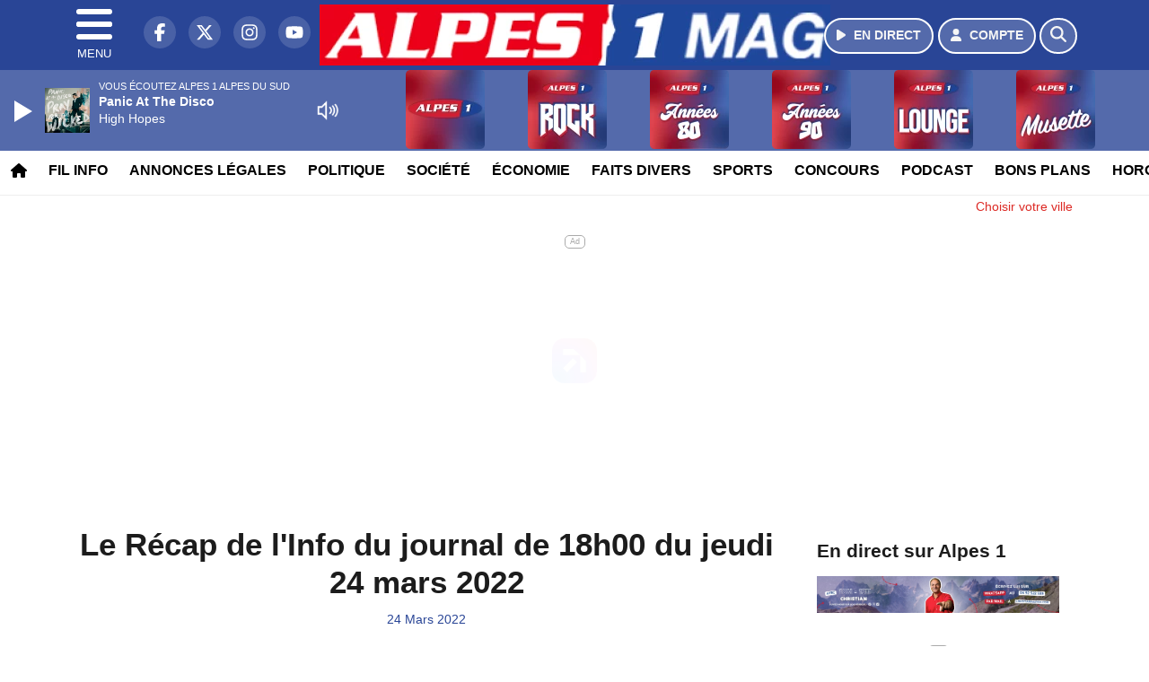

--- FILE ---
content_type: text/html; charset=UTF-8
request_url: https://alpesdusud.alpes1.com/podcast/view/94347/le-recap-de-l-info-du-journal-de-18h00-du-jeudi-24-mars-2022
body_size: 13695
content:
<!DOCTYPE HTML>
<html lang="fr">
<head>
<title>Le Récap de l'Info du journal de 18h00 du jeudi 24 mars 2022</title>
<meta http-equiv="content-type" content="text/html; charset=utf-8" />
<meta name="viewport" content="width=device-width, initial-scale=1.0"/>
<meta name="author" content="Alpes 1" />
<meta name="description" content="Par Aurore Vallauri" />
<meta name="keywords" content="radio, alpes, alpes1, gap, journal, ecoute, cinema, infos, sud, haute, alpes 1 hautes alpes, alpes 1 gap, radio hautes alpes, radio gap, radio briançon, radio locale hautes alpes, actualité hautes alpes, info hautes alpes, musique hautes alpes, hits hautes alpes, écouter alpes 1, radio en ligne hautes alpes, fréquence alpes 1, événements hautes alpes, sorties hautes alpes, météo hautes alpes" />
<meta name="robots" content="index,follow,max-snippet:-1,max-image-preview:large,max-video-preview:-1" />
<meta name="publisher" content="Alpes 1" />
<meta name="copyright" content="Alpes 1" />
<meta name="DC.title" content="Alpes 1" />
<meta name="geo.placename" content="France" />
<meta name="dev" content="Everlats.com" />
<meta name="apple-itunes-app" content="app-id=373949980" />
<!-- Google Tag Manager -->
<script type="773a4730d11c29af42896361-text/javascript">
(function(w, d, s, l, i) {
    w[l] = w[l] || [];
    w[l].push({
        'gtm.start': new Date().getTime(),
        event: 'gtm.js'
    });
    var f = d.getElementsByTagName(s)[0],
        j = d.createElement(s),
        dl = l != 'dataLayer' ? '&l=' + l : '';
    j.async = true;
    j.src =
        'https://www.googletagmanager.com/gtm.js?id=' + i + dl;
    f.parentNode.insertBefore(j, f);
})(window, document, 'script', 'dataLayer', 'GTM-MC9MWWK');
</script>
<!-- End Google Tag Manager -->

<link rel="canonical" href="https://alpesdusud.alpes1.com/podcast/view/94347/le-recap-de-l-info-du-journal-de-18h00-du-jeudi-24-mars-2022" />
<meta name="Googlebot-News" content="noindex, nofollow" />
<meta property="og:site_name" content="Alpes 1" />
<meta property="og:title" content="Le R&eacute;cap de l'Info du journal de 18h00 du jeudi 24 mars 2022" />
<meta property="og:description" content="Par Aurore Vallauri" />
<meta property="og:url" content="https://alpesdusud.alpes1.com/podcast/view/94347/le-recap-de-l-info-du-journal-de-18h00-du-jeudi-24-mars-2022" />
<meta property="og:image" content="https://alpesdusud.alpes1.com/media/podcast/https://alpesdusud.alpes1.com/media/podcast_category/l-info-des-alpes-du-sud-64608.jpg" />
<meta property="og:type" content="website" />

<meta property="og:updated_time" content="2026-01-14T03:22:19+01:00" />
<meta property="og:type" content="article" />
<meta property="article:published_time" content="2022-03-24T18:35:00+01:00" />
<meta property="article:modified_time" content="2026-01-14T03:22:19+01:00" />
<meta property="article:author" content="https://alpesdusud.alpes1.com/" />
<meta property="article:publisher" content="https://www.facebook.com/Alpes1AlpesduSud" />

<meta name="twitter:card" content="summary_large_image" />
<meta name="twitter:site" content="@alpes_1" />
<meta name="twitter:creator" content="@alpes_1" />
<meta name="twitter:title" content="Le R&eacute;cap de l'Info du journal de 18h00 du jeudi 24 mars 2022" />
<meta name="twitter:description" content="Par Aurore Vallauri" />
<meta name="twitter:image" content="https://alpesdusud.alpes1.com/media/podcast/https://alpesdusud.alpes1.com/media/podcast_category/l-info-des-alpes-du-sud-64608.jpg" />

<meta name="dcterms.title" content="Le R&eacute;cap de l'Info du journal de 18h00 du jeudi 24 mars 2022" />
<meta name="dcterms.identifier" content="https://alpesdusud.alpes1.com/podcast/view/94347/le-recap-de-l-info-du-journal-de-18h00-du-jeudi-24-mars-2022" />
<meta name="dcterms.creator" content="Alpes 1" />
<meta name="dcterms.created" content="2022-03-24T18:35:00+01:00" />
<meta name="dcterms.available" content="2022-03-24T18:35:00+01:00" />
<meta name="dcterms.modified" content="2026-01-14T03:22:19+01:00" />
<meta name="dcterms.description" content="Par Aurore Vallauri" />
<meta name="dcterms.language" content="fr-FR" />
<meta name="dcterms.publisher" content="https://alpesdusud.alpes1.com/" />
<meta name="dcterms.rights" content="https://alpesdusud.alpes1.com/page/mentions-legales" />
<meta name="dcterms.coverage" content="World" />
<meta name="dcterms.type" content="Text" />
<meta name="dcterms.format" content="text/html" />

<script type="application/ld+json">
{
    "@context": "https://schema.org",
    "@type": "Article",
    "mainEntityOfPage": "https://alpesdusud.alpes1.com/podcast/view/94347/le-recap-de-l-info-du-journal-de-18h00-du-jeudi-24-mars-2022",
    "url": "https://alpesdusud.alpes1.com/podcast/view/94347/le-recap-de-l-info-du-journal-de-18h00-du-jeudi-24-mars-2022",
    "name": "Le R&eacute;cap de l'Info du journal de 18h00 du jeudi 24 mars 2022",
    "headline": "Le R&eacute;cap de l'Info du journal de 18h00 du jeudi 24 mars 2022",
    "description": "Par Aurore Vallauri",
    "articleSection": "Podcast",
    "datePublished": "2022-03-24T18:35:00+01:00",
    "dateModified": "2026-01-14T03:22:19+01:00",
    "copyrightYear": "2026",
    "inLanguage": "fr_FR",
    "publisher": {
        "@type": "Organization",
        "name": "Alpes 1",
        "description": "Alpes 1 - Alpes du Sud : Le site officiel de la 1&egrave;re radio des Alpes du Sud",
        "url": "https://alpesdusud.alpes1.com/",
        "logo": [
            {
                "@type": "ImageObject",
                "name": "Alpes 1 Logo",
                "text": "Alpes 1 Logo",
                "url": "https://alpesdusud.alpes1.com/icon-hires.png",
                "contentUrl": "https://alpesdusud.alpes1.com/icon-hires.png",
                "width": 192,
                "height": 192,
                "encodingFormat": "image/png"
            }
        ],
        "sameAs": [
            "https://www.facebook.com/Alpes1AlpesduSud",
            "https://x.com/alpes_1"
        ]
    },
    "author": {
        "@type": "Person",
        "name": "Alpes 1 Team",
        "url": "https://alpesdusud.alpes1.com/radio/contact",
        "image": [
            {
                "@type": "ImageObject",
                "url": "https://alpesdusud.alpes1.com/icon-hires.png",
                "width": 192,
                "height": 192
            }
        ]
    },
    "image": [
        {
            "@type": "ImageObject",
            "name": "Le R&eacute;cap de l'Info du journal de 18h00 du jeudi 24 mars 2022",
            "url": "https://alpesdusud.alpes1.com/media/podcast/https://alpesdusud.alpes1.com/media/podcast_category/l-info-des-alpes-du-sud-64608.jpg",
            "sameAs": "https://alpesdusud.alpes1.com/podcast/view/94347/le-recap-de-l-info-du-journal-de-18h00-du-jeudi-24-mars-2022",
            "thumbnailUrl": "https://alpesdusud.alpes1.com/media/podcast/https://alpesdusud.alpes1.com/media/podcast_category/l-info-des-alpes-du-sud-64608.jpg",
            "contentUrl": "https://alpesdusud.alpes1.com/media/podcast/https://alpesdusud.alpes1.com/media/podcast_category/l-info-des-alpes-du-sud-64608.jpg",
            "width": 1280,
            "height": 720,
            "encodingFormat": "webp"
        }
    ],
    "thumbnailUrl": "https://alpesdusud.alpes1.com/media/podcast/https://alpesdusud.alpes1.com/media/podcast_category/l-info-des-alpes-du-sud-64608.jpg"
}</script>

<link rel="shortcut icon" type="image/x-icon" href="https://alpesdusud.alpes1.com/favicon.ico" />
<link rel="shortcut icon" href="https://alpesdusud.alpes1.com/favicon.ico" type="image/x-icon" />
<link rel="icon" href="https://alpesdusud.alpes1.com/favicon.png" type="image/png" />
<link rel="icon" sizes="32x32" href="https://alpesdusud.alpes1.com/favicon-32.png" type="image/png" />
<link rel="icon" sizes="64x64" href="https://alpesdusud.alpes1.com/favicon-64.png" type="image/png" />
<link rel="icon" sizes="96x96" href="https://alpesdusud.alpes1.com/favicon-96.png" type="image/png" />
<link rel="icon" sizes="196x196" href="https://alpesdusud.alpes1.com/favicon-196.png" type="image/png" />
<link rel="apple-touch-icon" sizes="152x152" href="https://alpesdusud.alpes1.com/apple-touch-icon.png" />
<link rel="apple-touch-icon" sizes="60x60" href="https://alpesdusud.alpes1.com/apple-touch-icon-60x60.png" />
<link rel="apple-touch-icon" sizes="76x76" href="https://alpesdusud.alpes1.com/apple-touch-icon-76x76.png" />
<link rel="apple-touch-icon" sizes="114x114" href="https://alpesdusud.alpes1.com/apple-touch-icon-114x114.png" />
<link rel="apple-touch-icon" sizes="120x120" href="https://alpesdusud.alpes1.com/apple-touch-icon-120x120.png" />
<link rel="apple-touch-icon" sizes="144x144" href="https://alpesdusud.alpes1.com/apple-touch-icon-144x144.png" />
<meta name="msapplication-TileImage" content="https://alpesdusud.alpes1.com/favicon-144.png" />
<meta name="msapplication-TileColor" content="#FFFFFF" />
<meta name="mobile-web-app-capable" content="yes"/>
<meta name="apple-mobile-web-app-status-bar-style" content="default"/>
<meta name="apple-mobile-web-app-title" content="Alpes 1"/>
<meta name="theme-color" content="#ffffff">

<!-- Stylesheets -->


<!-- Preload des polices Barlow et Roboto uniquement en latin et latin-ext -->
<link rel="preload" href="https://fonts.gstatic.com/s/barlow/v12/7cHpv4kjgoGqM7E_Ass5ynghnQci.woff2" as="font" type="font/woff2" crossorigin="anonymous">
<link rel="preload" href="https://fonts.gstatic.com/s/barlow/v12/7cHqv4kjgoGqM7E3t-4s6Vostz0rdom9.woff2" as="font" type="font/woff2" crossorigin="anonymous">
<link rel="preload" href="https://fonts.gstatic.com/s/roboto/v32/KFOmCnqEu92Fr1Mu7GxKKTU1Kvnz.woff2" as="font" type="font/woff2" crossorigin="anonymous">
<link rel="preload" href="https://fonts.gstatic.com/s/roboto/v32/KFOlCnqEu92Fr1MmWUlfChc4AMP6lbBP.woff2" as="font" type="font/woff2" crossorigin="anonymous">

<script charset="UTF-8" data-no-optimize="1" data-wpmeteor-nooptimize="true" data-cfasync="false" nowprocket>window.FAST_CMP_OPTIONS = { domainUid: '509a1c6b-f6c2-5562-94c8-eb9da785ec80', countryCode: 'FR', jurisdiction: 'tcfeuv2', policyUrl: 'https://alpesdusud.alpes1.com/page/mentions-legales', displaySynchronous: false, publisherName: 'alpesdusud.alpes1.com', publisherLogo: function (c) { return c.createElement('img', { src: 'https://alpesdusud.alpes1.com/media/option/thumb/569x68_logo-alpes1mag.webp', height: '40' });}, bootstrap: { excludedIABVendors: [], excludedGoogleVendors: [] }, custom: { vendors: [] } };(function(){var e={484:function(e){window.FAST_CMP_T0=Date.now();window.FAST_CMP_QUEUE={};window.FAST_CMP_QUEUE_ID=0;function t(){var e=Array.prototype.slice.call(arguments);if(!e.length)return Object.values(window.FAST_CMP_QUEUE);else if(e[0]==="ping"){if(typeof e[2]==="function")e[2]({cmpLoaded:false,cmpStatus:"stub",apiVersion:"2.0",cmpId:parseInt("388",10)})}else window.FAST_CMP_QUEUE[window.FAST_CMP_QUEUE_ID++]=e}e.exports={name:"light",handler:t}}};var t={};function a(r){var n=t[r];if(n!==void 0)return n.exports;var o=t[r]={exports:{}};e[r](o,o.exports,a);return o.exports}function r(e){"@babel/helpers - typeof";return r="function"==typeof Symbol&&"symbol"==typeof Symbol.iterator?function(e){return typeof e}:function(e){return e&&"function"==typeof Symbol&&e.constructor===Symbol&&e!==Symbol.prototype?"symbol":typeof e},r(e)}var n=a(484);var o="__tcfapiLocator";var i=window;var s=i;var f;function c(){var e=i.document;var t=!!i.frames[o];if(!t)if(e.body){var a=e.createElement("iframe");a.style.cssText="display:none";a.name=o;e.body.appendChild(a)}else setTimeout(c,5);return!t}function l(e){var t=typeof e.data==="string";var a={};if(t)try{a=JSON.parse(e.data)}catch(e){}else a=e.data;var n=r(a)==="object"?a.__tcfapiCall:null;if(n)window.__tcfapi(n.command,n.version,function(a,r){var o={__tcfapiReturn:{returnValue:a,success:r,callId:n.callId}};if(e&&e.source&&e.source.postMessage)e.source.postMessage(t?JSON.stringify(o):o,"*")},n.parameter)}while(s){try{if(s.frames[o]){f=s;break}}catch(e){}if(s===i.top)break;s=s.parent}if(i.FAST_CMP_HANDLER!=="custom"){if(!f){c();i.__tcfapi=n.handler;i.FAST_CMP_HANDLER=n.name;i.addEventListener("message",l,false)}else{i.__tcfapi=n.handler;i.FAST_CMP_HANDLER=n.name}for(var p in window.FAST_CMP_QUEUE||{})i.__tcfapi.apply(null,window.FAST_CMP_QUEUE[p])}})();</script><script charset="UTF-8" async="true" data-no-optimize="1" data-wpmeteor-nooptimize="true" data-cfasync="false" nowprocket src="https://static.fastcmp.com/fast-cmp-stub.js"></script>
<script src="https://www.flashb.id/universal/064174d4-7540-5aae-9ec3-9c217ff37902.js" async data-cfasync="false"></script>
  <script type="text/javascript" data-cfasync="false">
    window._hbdbrk = window._hbdbrk || [];
    window._hbdbrk.push(['_vars', {
      page_type: 'article'
    }]);
  </script>
<link rel="stylesheet" type="text/css" href="https://alpesdusud.alpes1.com/assets/public/css/app.min.1768311481.css" media="all">
<link rel="stylesheet" type="text/css" href="https://alpesdusud.alpes1.com/assets/public/css/print.1646835109.css" media="print" />


<script src="https://cdn.jsdelivr.net/npm/lazyload@2.0.0-rc.2/lazyload.js" type="773a4730d11c29af42896361-text/javascript"></script>
<!-- END head -->
</head>
<!-- BEGIN body -->

<body id="podcast_page" class="">
        <!-- Google Tag Manager (noscript) -->
    <noscript><iframe src="https://www.googletagmanager.com/ns.html?id=GTM-MC9MWWK" height="0" width="0" style="display:none;visibility:hidden"></iframe></noscript>
    <!-- End Google Tag Manager (noscript) -->
    
	           <!-- Sidebar  -->
        <nav id="sidebar-menu" class="">
            <div id="sidebar-menu-title">
                Alpes 1            </div>
            <div id="dismiss">
                <i class="fas fa-arrow-left"></i>
            </div>

                        <div class="on-air bg-semi-light pt-0 px-2" style="position:relative; margin-top:5px;">
                <div class="text-white pt-2">
                    <div class="item-photo current-cover float-left mr-2">
						<img width="80" class="img-fluid lazyload" title="Alpes 1 Alpes du sud" alt="Alpes 1 Alpes du sud" src="data:image/svg+xml,%3Csvg
    xmlns='http://www.w3.org/2000/svg'
    viewBox='0 0 3 2'%3E%3C/svg%3E" itemprop="image" height="80" data-src="https://alpesdusud.alpes1.com/media/thumb/80x80_pochette.webp" />                    </div>

                    <div class="live-container">
                      <div class="blinking-button"></div>
                      <small class="text-white-50">EN DIRECT</small>
                    </div>

                    <div class="mt-1 font-weight-bold playlist-1-title item-title">La Musique revient vite...</div>
                    <div class="playlist-1-artist"></div>
                    <br/>
                    <a href="https://alpesdusud.alpes1.com/radio/webradio/1/alpes-1-alpes-du-sud" class="semi-round-button bg-semi-light dismiss-menu float-left" rel="open_player" data-id="1"><i class="fa fa-play"></i> <span>ECOUTER</span></a>
                </div>
            </div>
            
            <form class="form my-2 mx-auto px-2 position-relative" action="https://alpesdusud.alpes1.com/search" method="post">
                <div class="input-group">
                    <input class="form-control py-2 border-right-0 border" type="search" name="search" placeholder="Rechercher" value="" id="search-input" aria-label="Rechercher">
                    <span class="input-group-append">
                        <button class="btn btn-light border-left-0 border" type="submit" aria-label="Rechercher">
                            <i class="fa fa-search"></i>
                        </button>
                      </span>
                </div>
            </form>

            <ul class="list-unstyled" style="padding-bottom:50px;">

                                    
                  <li>
                        <a class="collapsed" data-toggle="collapse" href="#submenu352" role="button" aria-expanded="false" aria-controls="submenu352">Résultats Elections 2024 <i class="fas fa-caret-down"></i></a>
                        <ul class="collapse list-unstyled" id="submenu352">
                                                      <li><a href="https://alpesdusud.alpes1.com/elections/legislatives-2024/04">Résultats Élections Législatives 2024 (04)</a></li>
                                                      <li><a href="https://alpesdusud.alpes1.com/elections/legislatives-2024/05">Résultats Élections Législatives 2024 (05)</a></li>
                                                </ul>
                  </li>
                  
                                                <li>
                    <a href="https://alpesdusud.alpes1.com/radio/webradio">Webradios</a></li>
                  
                                                <li>
                    <a href="https://alpesdusud.alpes1.com/news">Fil info</a></li>
                  
                                                <li>
                    <a href="https://alpesdusud.alpes1.com/news/hautes-alpes">Infos Hautes-Alpes</a></li>
                  
                                                <li>
                    <a href="https://alpesdusud.alpes1.com/news/alpes-de-haute-provence">Infos Alpes de Haute-Provence</a></li>
                  
                                                <li>
                    <a href="https://alpesdusud.alpes1.com/news/region-paca">Infos Région PACA</a></li>
                  
                              
                  <li>
                        <a class="collapsed" data-toggle="collapse" href="#submenu357" role="button" aria-expanded="false" aria-controls="submenu357">Annonces légales <i class="fas fa-caret-down"></i></a>
                        <ul class="collapse list-unstyled" id="submenu357">
                                                      <li><a href="https://annonces-legales.alpes1.com" target="_blank">Déposer une annonce légale</a></li>
                                                      <li><a href="https://alpesdusud.alpes1.com/annonces/legales">Consulter les annonces</a></li>
                                                </ul>
                  </li>
                  
                                                <li>
                    <a href="https://alpesdusud.alpes1.com/podcast">Podcasts</a></li>
                  
                                                <li>
                    <a href="https://alpesdusud.alpes1.com/radio/grille-programme">Emissions</a></li>
                  
                                                <li>
                    <a href="https://alpesdusud.alpes1.com/radio/history">Retrouver 1 titre</a></li>
                  
                                                <li>
                    <a href="https://alpesdusud.alpes1.com/news/categorie/politique">Politique</a></li>
                  
                                                <li>
                    <a href="https://alpesdusud.alpes1.com/news/categorie/societe">Société</a></li>
                  
                                                <li>
                    <a href="https://alpesdusud.alpes1.com/news/categorie/economie">Économie</a></li>
                  
                                                <li>
                    <a href="https://alpesdusud.alpes1.com/news/categorie/faits-divers">Faits divers</a></li>
                  
                                                <li>
                    <a href="https://alpesdusud.alpes1.com/news/categorie/sports">Sports</a></li>
                  
                              
                  <li>
                        <a class="collapsed" data-toggle="collapse" href="#submenu291" role="button" aria-expanded="false" aria-controls="submenu291">Routes <i class="fas fa-caret-down"></i></a>
                        <ul class="collapse list-unstyled" id="submenu291">
                                                      <li><a href="http://www.inforoute05.fr/" target="_blank" rel="nofollow">Hautes-Alpes</a></li>
                                                      <li><a href="http://www.inforoute04.fr/" target="_blank" rel="nofollow">Alpes de Hautes-Provence</a></li>
                                                </ul>
                  </li>
                  
                              
                  <li>
                        <a class="collapsed" data-toggle="collapse" href="#submenu348" role="button" aria-expanded="false" aria-controls="submenu348">Emploi <i class="fas fa-caret-down"></i></a>
                        <ul class="collapse list-unstyled" id="submenu348">
                                                      <li><a href="https://alpesdusud.alpes1.com/emploi/offres">Offres d'emploi</a></li>
                                                      <li><a href="https://alpesdusud.alpes1.com/emploi/demandes">Demandes d'emploi</a></li>
                                                </ul>
                  </li>
                  
                                                <li>
                    <a href="https://alpesdusud.alpes1.com/concours">Concours</a></li>
                  
                                                <li>
                    <a href="https://alpesdusud.alpes1.com/agenda">Bons plans</a></li>
                  
                                                <li>
                    <a href="https://alpesdusud.alpes1.com/video">Sites touristiques emblématiques</a></li>
                  
                                                <li>
                    <a href="https://alpesdusud.alpes1.com/horoscope">Horoscope</a></li>
                  
                                                <li>
                    <a href="https://alpesdusud.alpes1.com/radio/frequences">Fréquences</a></li>
                  
                                                <li>
                    <a href="https://alpesdusud.alpes1.com/radio/contact">Contacts</a></li>
                  
                                                <li>
                                                <a href="https://alpesdusud.alpes1.com/sessions/register">M'inscrire</a></li>
                        <li><a href="https://alpesdusud.alpes1.com/sessions/login">Me Connecter</a>
                                          </li>
                  
                        </ul>
        </nav>
   
    <!-- Page Content  -->
    <div id="content">
    <div class="header-nav">
      <header class="header bg-secondary fixed-top">
          <div class="container d-flex" style="position: relative;">

                                <div id="nav-icon" class="sidebarCollapse">
                    <span></span>
                    <span></span>
                    <span></span>
                    <span></span>
                    MENU
                  </div>
              
                  <div class="social-icons">
  					    							  <a class="d-none d-lg-inline d-xl-inline" href="https://www.facebook.com/Alpes1AlpesduSud" target="_blank" aria-label="Alpes 1 sur Facebook"><span class="nav-soc fa-brands fa-facebook-f"></span></a>
					  					    							  <a class="d-none d-lg-inline d-xl-inline" href="https://x.com/alpes_1" target="_blank" aria-label="Alpes 1 sur Twitter"><span class="nav-soc fab fa-x-twitter"></span></a>
					  					    							  <a class="d-none d-lg-inline d-xl-inline" href="https://www.instagram.com/radio_alpes1" target="_blank" aria-label="Alpes 1 sur Instagram"><span class="nav-soc fa-brands fa-instagram"></span></a>
					  					    							  <a class="d-none d-xl-inline" href="https://www.youtube.com/channel/UCbPXzq5IwlBkxybslxiM7ug" target="_blank" aria-label="Alpes 1 sur YouTube"><span class="nav-soc fa-brands fa-youtube"></span></a>
  					  					                    </div>

                  <div class="logo mx-auto">
                      <a href="https://alpesdusud.alpes1.com/">
                          <picture><source media="(max-width: 575.98px)" type="image/webp" srcset="https://alpesdusud.alpes1.com/media/option/thumb/418x50_logo-alpes1mag.webp 1x"><source type="image/webp" srcset="https://alpesdusud.alpes1.com/media/option/thumb/569x68_logo-alpes1mag.webp 1x"><source srcset="https://alpesdusud.alpes1.com/media/option/thumb/569x68_logo-alpes1mag.png 1x"><img src="https://alpesdusud.alpes1.com/media/option/thumb/569x68_logo-alpes1mag.png" alt="Alpes 1" title="Alpes 1" width="569" height="68" class="img-fluid" loading="lazy" /></picture>                      </a>
                      <h3>Alpes 1</h3>
                  </div>

                                    <div id="nav-play">
                    <a href="https://alpesdusud.alpes1.com/radio/webradio/1/alpes-1-alpes-du-sud" class="semi-round-button bg-semi-light" rel="open_player" data-id="1" aria-label="Ecouter en direct"><i class="fa fa-play"></i> <span>EN DIRECT</span></a>
                  </div>
                  
                                    <div id="nav-user">
                    <a href="https://alpesdusud.alpes1.com/sessions/login" class="semi-round-button bg-semi-light" aria-label="Mon compte"><i class="fa fa-user"></i> <span>COMPTE</span></a>
                  </div>

                  <div id="nav-search">
                    <a href="#" id="search-trigger" class="semi-round-button bg-semi-light" aria-label="Rechercher"><i class="fa fa-search"></i></a>
                    <div id="search-wrapper">
                      <form id="search-form" class="form form-search" action="https://alpesdusud.alpes1.com/search" method="post">
                        <div class="input-group">
                          <input class="form-control py-2 border-right-0 border" type="search" name="search" placeholder="Rechercher" id="search-input" aria-label="Rechercher">
                          <span class="input-group-append">
                            <button class="btn btn-light border-left-0 border" type="submit" aria-label="Rechercher">
                              <i class="fa fa-search"></i>
                            </button>
                          </span>
                        </div>
                      </form>
                    </div>
                  </div>

                            </div>
      </header>

      <nav class="scrolling-menu">
        <ul class="nav">
                              <li class="nav-item">
              <a class="nav-link" href="https://alpesdusud.alpes1.com/"><i class="fa fa-home"></i></a>
          </li>
                    <li class="nav-item">
              <a class="nav-link" href="https://alpesdusud.alpes1.com/news">Fil info</a>
          </li>
                    <li class="nav-item">
              <a class="nav-link" href="https://alpesdusud.alpes1.com/annonces/legales">Annonces légales</a>
          </li>
                    <li class="nav-item">
              <a class="nav-link" href="https://alpesdusud.alpes1.com/news/categorie/politique">Politique</a>
          </li>
                    <li class="nav-item">
              <a class="nav-link" href="https://alpesdusud.alpes1.com/news/categorie/societe">Société</a>
          </li>
                    <li class="nav-item">
              <a class="nav-link" href="https://alpesdusud.alpes1.com/news/categorie/economie">Économie</a>
          </li>
                    <li class="nav-item">
              <a class="nav-link" href="https://alpesdusud.alpes1.com/news/categorie/faits-divers">Faits divers</a>
          </li>
                    <li class="nav-item">
              <a class="nav-link" href="https://alpesdusud.alpes1.com/news/categorie/sports">Sports</a>
          </li>
                    <li class="nav-item">
              <a class="nav-link" href="https://alpesdusud.alpes1.com/concours">Concours</a>
          </li>
                    <li class="nav-item">
              <a class="nav-link" href="https://alpesdusud.alpes1.com/podcast">Podcast</a>
          </li>
                    <li class="nav-item">
              <a class="nav-link" href="https://alpesdusud.alpes1.com/agenda">Bons plans</a>
          </li>
                    <li class="nav-item">
              <a class="nav-link" href="https://alpesdusud.alpes1.com/horoscope">Horoscope</a>
          </li>
                    <li class="nav-item">
              <a class="nav-link" href="https://alpesdusud.alpes1.com/radio/frequences">Fréquences</a>
          </li>
                    <li class="nav-item">
              <a class="nav-link" href="https://alpesdusud.alpes1.com/emploi/offres">Emploi</a>
          </li>
                            </ul>
      </nav>
    </div>

    
    <main role="main" class="fluid-container d-flex flex-column">

            
        <!-- /3730608/Alpes1gap_Habillage -->
        
        <!-- BEGIN .content -->
        <section id="top-container" class="container">

                                        <div class="row">
              <div class="col-12">
                <div class="float-right city-chooser" data-attr-type="ville"><small><a href="javascript:;" class="changeZone">Choisir votre ville</a></small></div>
              </div>
            </div>

            
            
                                                <!-- BEGIN .content -->
        </section>

        <!-- BEGIN .content-main -->
        <div class="content-main">

            <section class="container page-article">
	<div class="row">

		<div class="col-12 col-lg post-94347 post type-post status-publish format-standard has-post-thumbnail hentry py-4" itemscope itemtype="http://schema.org/NewsArticle">
			<h1 class="font-weight-bold text-center" itemprop="name headline" style="font-size:220%">Le Récap de l'Info du journal de 18h00 du jeudi 24 mars 2022</h1>

			
			<div class="meta-date updated pb-3 text-center" itemprop="datePublished" content="2022-03-24T18:35:00+01:00">
													<small class="text-secondary">24 Mars 2022</small>
												</div>

			<div class="article-header">

											<img path="podcast" width="1280" mobile_width="400" title="Le R&eacute;cap de l'Info du journal de 18h00 du jeudi 24 mars 2022" class="img-fluid not_lzld mb-3 lazyload" data-src="https://alpesdusud.alpes1.com/media/podcast_category/l-info-des-alpes-du-sud-64608.jpg" src="data:image/svg+xml,%3Csvg
    xmlns='http://www.w3.org/2000/svg'
    viewBox='0 0 3 2'%3E%3C/svg%3E" alt="Le R&eacute;cap de l'Info du journal de 18h00 du jeudi 24 mars 2022" />											
					<div class="article-meta">
  					<meta itemprop="mainEntityOfPage" content="https://alpesdusud.alpes1.com/podcast/view/94347/le-recap-de-l-info-du-journal-de-18h00-du-jeudi-24-mars-2022"/>
						<div>
							<span class="author"><a href="#comments"></a></span>
						</div>
						<meta itemprop="dateModified" content="2026-01-14T03:22:19+01:00"/>
						<div class="meta-tools">
														<div itemprop="author" itemscope itemtype="https://schema.org/Organization">
                <div itemprop="logo" itemscope itemtype="https://schema.org/ImageObject">
                  <meta itemprop="url" content="https://alpesdusud.alpes1.com/icon-hires.png">
                  <meta itemprop="width" content="192">
                  <meta itemprop="height" content="192">
                </div>
                <meta itemprop="name" content="Alpes 1"/>
              </div>
			  <div itemprop="publisher" itemscope itemtype="https://schema.org/Organization">
                <div itemprop="logo" itemscope itemtype="https://schema.org/ImageObject">
                  <meta itemprop="url" content="https://alpesdusud.alpes1.com/icon-hires.png">
                  <meta itemprop="width" content="192">
                  <meta itemprop="height" content="192">
                </div>
                <meta itemprop="name" content="Alpes 1"/>
              </div>
						</div>
					</div>
				</div><!-- /.article-header -->

				<p itemprop="description"><strong>Par Aurore Vallauri</strong></p>

				
<div class="article-after-subtitle">
    </div>


				<div class="main-article" itemprop="articleBody">
					<p>&nbsp;</p>

<p><span style="font-size:26px"><strong>- Alpes du Sud - </strong></span></p>																			</div><!-- /.main-article -->

							
											                
				
				<div class="son paragraph-row">
					<div class="column12">
							<div class="son_player" id="son_1">
																<audio id="player1" src="https://alpesdusud.alpes1.com/media/podcast/alpes-1-info-le-recap-de-l-info-alpes-1-journal-18h-et-20h-34486.mp3" type="audio/mp3" controls="controls" class="podcast"></audio>
								<br/><a href="https://alpesdusud.alpes1.com/media/podcast/alpes-1-info-le-recap-de-l-info-alpes-1-journal-18h-et-20h-34486.mp3" target="_blank" rel="nofollow"><small>Télécharger le podcast</small></a>
															</div>
					</div>
				</div>
								    
			
			
				<div class="row social-article">
		<div class="col-12">
			<strong>Partager :</strong><br/>
			<div class="text-center">

				<div class="social-icons">
				  	<a class="" href="https://www.facebook.com/sharer/sharer.php?u=https://alpesdusud.alpes1.com/podcast/view/94347/le-recap-de-l-info-du-journal-de-18h00-du-jeudi-24-mars-2022" data-url="https://alpesdusud.alpes1.com/podcast/view/94347/le-recap-de-l-info-du-journal-de-18h00-du-jeudi-24-mars-2022" data-url="https://alpesdusud.alpes1.com/podcast/view/94347/le-recap-de-l-info-du-journal-de-18h00-du-jeudi-24-mars-2022" target="_blank" aria-label="Partager sur Facebook"><span class="nav-soc fa-brands fa-facebook-f"></span></a>
				  	<a class="" href="https://x.com/share?text=Le+R%C3%A9cap+de+l%27Info+du+journal+de+18h00+du+jeudi+24+mars+2022&url=https://alpesdusud.alpes1.com/podcast/view/94347/le-recap-de-l-info-du-journal-de-18h00-du-jeudi-24-mars-2022&via=alpes_1" data-url="https://alpesdusud.alpes1.com/podcast/view/94347/le-recap-de-l-info-du-journal-de-18h00-du-jeudi-24-mars-2022" data-via="alpes_1" data-text="Le Récap de l'Info du journal de 18h00 du jeudi 24 mars 2022" target="_blank" aria-label="Partager sur Twitter"><span class="nav-soc fab fa-x-twitter"></span></a>
          			<a href="javascript:;" class="" onclick="if (!window.__cfRLUnblockHandlers) return false; window.open('https://pinterest.com/pin/create/button/?url=https://alpesdusud.alpes1.com/podcast/view/94347/le-recap-de-l-info-du-journal-de-18h00-du-jeudi-24-mars-2022&amp;media=https://alpesdusud.alpes1.com/media/podcast/https://alpesdusud.alpes1.com/media/podcast_category/l-info-des-alpes-du-sud-64608.jpg&amp;description=Le+R%C3%A9cap+de+l%27Info+du+journal+de+18h00+du+jeudi+24+mars+2022', 'pinterestShare', 'width=750,height=350'); return false;" title="Partager cet article sur Pinterest" data-cf-modified-773a4730d11c29af42896361-="">
          				<span class="nav-soc fab fa-pinterest-p" aria-hidden="true"></span></a>
         			<a href="javascript:;" class="" onclick="if (!window.__cfRLUnblockHandlers) return false; window.open('https://api.whatsapp.com/send?text=Le+R%C3%A9cap+de+l%27Info+du+journal+de+18h00+du+jeudi+24+mars+2022+https%3A%2F%2Falpesdusud.alpes1.com%2Fpodcast%2Fview%2F94347%2Fle-recap-de-l-info-du-journal-de-18h00-du-jeudi-24-mars-2022', 'whatsappShare', 'width=626,height=436'); return false;" title="Envoyer cet article sur WhatsApp" data-cf-modified-773a4730d11c29af42896361-="">
          				<span class="nav-soc fab fa-whatsapp" aria-hidden="true"></span></a>
										<a href="/cdn-cgi/l/email-protection#[base64]" class="" target="_blank">
						<span class="nav-soc fa fa-envelope"></span>
					</a>
                </div>

			</div>
		</div>
	</div>
						<hr />
			<div class="row">
				<div class="col-12">
					<strong>Tags :</strong><br/>
								<a href="https://alpesdusud.alpes1.com/search/tag/48292/infos-hautes-alpes" class="badge badge-secondary">infos-hautes-alpes</a>
								<a href="https://alpesdusud.alpes1.com/search/tag/48293/infos-alpes-du-sud" class="badge badge-secondary">infos-alpes-du-sud</a>
								<a href="https://alpesdusud.alpes1.com/search/tag/48294/infos-alpes-de-haute-provence" class="badge badge-secondary">infos-alpes-de-haute-provence</a>
								<hr />
				</div>
			</div>
			
			
<div class="article-after-text">
    </div>


    		<hr />


		</div><!-- /.post -->

				<div class="col-12 col-lg-auto py-4">

			<aside class="sidebar">
  	  		<section class="container widget-show py-3">
	<div class="row">
		<div class="col">
						<h3 class="widget-title font-weight-bold mb-3">En direct sur Alpes 1</h3>
						<div class="row">
				<div class="show-picture col-12">
										<a href="https://alpesdusud.alpes1.com/radio/webradio/1/alpes-1-alpes-du-sud" rel="open_player" data-id="1" aria-label="Ecouter De 10h-13h sur Alpes 1 en direct">
							        	<picture><source media="(max-width: 575.98px)" type="image/webp" srcset="https://alpesdusud.alpes1.com/media/show/thumb/400x61_690b26b4de3c6-2.webp 1x, https://alpesdusud.alpes1.com/media/show/thumb/800x122_690b26b4de3c6-2.webp 2x"><source type="image/webp" srcset="https://alpesdusud.alpes1.com/media/show/thumb/1290x198_690b26b4de3c6-2.webp 1x, https://alpesdusud.alpes1.com/media/show/thumb/2580x396_690b26b4de3c6-2.webp 2x"><source srcset="https://alpesdusud.alpes1.com/media/show/thumb/1290x198_690b26b4de3c6-2.png 1x, https://alpesdusud.alpes1.com/media/show/thumb/2580x396_690b26b4de3c6-2.png 2x"><img src="https://alpesdusud.alpes1.com/media/show/thumb/1290x198_690b26b4de3c6-2.png" alt="Ecouter De 10h-13h sur Alpes 1 en direct" title="Ecouter De 10h-13h sur Alpes 1 en direct" width="1290" height="198" class="img-fluid" loading="lazy" /></picture>		    		</a>
				</div>
			</div>
		</div>
	</div>
</section>
	
<section class="widget-block py-3">
		<div class="row">
			<div class="col-12">
				<h3 class="widget-title font-weight-bold mb-3">Dernières infos</h3>
			</div>
		</div>

						<div class="row mb-3 justify-content-center">
									<a id="post-110566"></a>
<div class="post-110566 post pt-2 col-12 ">
	<div class="row">
				<div class="col-12 col-md-12 mb-2">
			<div class="item-header">
									<a href="https://alpesdusud.alpes1.com/news/hautes-alpes/110566/recensement-2026-22-agents-mobilises-a-gap-a-partir-de-jeudi"  class="item-photo"><picture><source media="(max-width: 575.98px)" type="image/webp" srcset="https://alpesdusud.alpes1.com/media/news/thumb/400x225_recensement-2026-22-agents-mobilises-a-gap-a-partir-de-jeudi_696774bd27e46.jpeg.webp 1x, https://alpesdusud.alpes1.com/media/news/thumb/800x450_recensement-2026-22-agents-mobilises-a-gap-a-partir-de-jeudi_696774bd27e46.jpeg.webp 2x"><source type="image/webp" srcset="https://alpesdusud.alpes1.com/media/news/thumb/430x241_recensement-2026-22-agents-mobilises-a-gap-a-partir-de-jeudi_696774bd27e46.jpeg.webp 1x, https://alpesdusud.alpes1.com/media/news/thumb/860x482_recensement-2026-22-agents-mobilises-a-gap-a-partir-de-jeudi_696774bd27e46.jpeg.webp 2x"><source srcset="https://alpesdusud.alpes1.com/media/news/thumb/430x241_recensement-2026-22-agents-mobilises-a-gap-a-partir-de-jeudi_696774bd27e46.jpeg 1x, https://alpesdusud.alpes1.com/media/news/thumb/860x482_recensement-2026-22-agents-mobilises-a-gap-a-partir-de-jeudi_696774bd27e46.jpeg 2x"><img src="https://alpesdusud.alpes1.com/media/news/thumb/430x241_recensement-2026-22-agents-mobilises-a-gap-a-partir-de-jeudi_696774bd27e46.jpeg" alt="Recensement 2026 : 22 agents mobilis&eacute;s &agrave; Gap &agrave; partir de jeudi" title="Recensement 2026 : 22 agents mobilis&eacute;s &agrave; Gap &agrave; partir de jeudi" width="430" height="241" class="img-fluid" loading="lazy" /></picture></a>
			</div>
		</div>
				<div class="item-content col-12 col-md-12">
						<h4 class="font-weight-bold" style="font-size:110%">
								<a class="text-dark" href="https://alpesdusud.alpes1.com/news/hautes-alpes/110566/recensement-2026-22-agents-mobilises-a-gap-a-partir-de-jeudi" >Recensement 2026 : 22 agents mobilisés à Gap à partir de jeudi</a>
			</h4>
						<p>La campagne annuelle de recensement de la population débute ce jeudi 15 janvier à Gap et se poursuivra jusqu’au 21 février.</p>
		</div>
	</div>

</div>												<a id="post-110565"></a>
<div class="post-110565 post pt-2 col-12 ">
	<div class="row">
				<div class="col-12 col-md-12 mb-2">
			<div class="item-header">
									<a href="https://alpesdusud.alpes1.com/news/hautes-alpes/110565/gap-s-est-bien-battu-a-briancon-mais-les-diables-rouges-ont-renverse-la-vapeur-4-2"  class="item-photo"><picture><source media="(max-width: 575.98px)" type="image/webp" srcset="https://alpesdusud.alpes1.com/media/news/thumb/400x225_gap-s-est-bien-battu-a-briancon-mais-les-rapaces-ont-renverse-la-vapeur-4-2_696738b4e37d3.webp 1x, https://alpesdusud.alpes1.com/media/news/thumb/800x450_gap-s-est-bien-battu-a-briancon-mais-les-rapaces-ont-renverse-la-vapeur-4-2_696738b4e37d3.webp 2x"><source type="image/webp" srcset="https://alpesdusud.alpes1.com/media/news/thumb/430x241_gap-s-est-bien-battu-a-briancon-mais-les-rapaces-ont-renverse-la-vapeur-4-2_696738b4e37d3.webp 1x, https://alpesdusud.alpes1.com/media/news/thumb/860x482_gap-s-est-bien-battu-a-briancon-mais-les-rapaces-ont-renverse-la-vapeur-4-2_696738b4e37d3.webp 2x"><source srcset="https://alpesdusud.alpes1.com/media/news/thumb/430x241_gap-s-est-bien-battu-a-briancon-mais-les-rapaces-ont-renverse-la-vapeur-4-2_696738b4e37d3.jpg 1x, https://alpesdusud.alpes1.com/media/news/thumb/860x482_gap-s-est-bien-battu-a-briancon-mais-les-rapaces-ont-renverse-la-vapeur-4-2_696738b4e37d3.jpg 2x"><img src="https://alpesdusud.alpes1.com/media/news/thumb/430x241_gap-s-est-bien-battu-a-briancon-mais-les-rapaces-ont-renverse-la-vapeur-4-2_696738b4e37d3.jpg" alt="Gap s'est bien battu &agrave; Brian&ccedil;on, mais les Diables Rouges ont renvers&eacute; la vapeur (4-2)" title="Gap s'est bien battu &agrave; Brian&ccedil;on, mais les Diables Rouges ont renvers&eacute; la vapeur (4-2)" width="430" height="241" class="img-fluid" loading="lazy" /></picture></a>
			</div>
		</div>
				<div class="item-content col-12 col-md-12">
						<h4 class="font-weight-bold" style="font-size:110%">
								<a class="text-dark" href="https://alpesdusud.alpes1.com/news/hautes-alpes/110565/gap-s-est-bien-battu-a-briancon-mais-les-diables-rouges-ont-renverse-la-vapeur-4-2" >Gap s'est bien battu à Briançon, mais les Diables Rouges ont renversé la vapeur (4-2)</a>
			</h4>
						<p>Ce mardi soir, la patinoire René-Froger était en ébullition.</p>
		</div>
	</div>

</div>												<a id="post-110548"></a>
<div class="post-110548 post pt-2 col-12 ">
	<div class="row">
				<div class="col-12 col-md-12 mb-2">
			<div class="item-header">
									<a href="https://www.paysdesecrins.com/grands-evenements-du-pays-des-ecrins/week-end-de-la-fete-du-ski-et-de-la-neige-17-18-janvier-2026-a-pelvoux-vallouise/" target="_blank" class="item-photo"><picture><source media="(max-width: 575.98px)" type="image/webp" srcset="https://alpesdusud.alpes1.com/media/news/thumb/400x225_fetez-le-ski-a-pelvoux-vallouise-les-17-et-18-janvier_6964ae806422f.webp 1x, https://alpesdusud.alpes1.com/media/news/thumb/800x450_fetez-le-ski-a-pelvoux-vallouise-les-17-et-18-janvier_6964ae806422f.webp 2x"><source type="image/webp" srcset="https://alpesdusud.alpes1.com/media/news/thumb/430x241_fetez-le-ski-a-pelvoux-vallouise-les-17-et-18-janvier_6964ae806422f.webp 1x, https://alpesdusud.alpes1.com/media/news/thumb/860x482_fetez-le-ski-a-pelvoux-vallouise-les-17-et-18-janvier_6964ae806422f.webp 2x"><source srcset="https://alpesdusud.alpes1.com/media/news/thumb/430x241_fetez-le-ski-a-pelvoux-vallouise-les-17-et-18-janvier_6964ae806422f.png 1x, https://alpesdusud.alpes1.com/media/news/thumb/860x482_fetez-le-ski-a-pelvoux-vallouise-les-17-et-18-janvier_6964ae806422f.png 2x"><img src="https://alpesdusud.alpes1.com/media/news/thumb/430x241_fetez-le-ski-a-pelvoux-vallouise-les-17-et-18-janvier_6964ae806422f.png" alt="F&ecirc;tez le ski &agrave; Pelvoux-Vallouise les 17 et 18 janvier !" title="F&ecirc;tez le ski &agrave; Pelvoux-Vallouise les 17 et 18 janvier !" width="430" height="241" class="img-fluid" loading="lazy" /></picture></a>
			</div>
		</div>
				<div class="item-content col-12 col-md-12">
			<div style="position:absolute;right:15px;top:-10px;color:#757575;text-transform: uppercase;font-size:9px;">Alpes 1 COMMUNICATION</div>			<h4 class="font-weight-bold" style="font-size:110%">
								<a class="text-dark" href="https://www.paysdesecrins.com/grands-evenements-du-pays-des-ecrins/week-end-de-la-fete-du-ski-et-de-la-neige-17-18-janvier-2026-a-pelvoux-vallouise/" target="_blank">Fêtez le ski à Pelvoux-Vallouise les 17 et 18 janvier !</a>
			</h4>
						<p>Que vous soyez amateur de glisse ou simple curieux, rejoignez Pelvoux-Vallouise les 17 et 18 janvier 2026 pour deux jours de ski de fond et de ski de piste, découvertes et animations pour toute la famille !
Cliquez pour découvrir le programme complet !</p>
		</div>
	</div>

</div>												<a id="post-110564"></a>
<div class="post-110564 post pt-2 col-12 ">
	<div class="row">
				<div class="col-12 col-md-12 mb-2">
			<div class="item-header">
									<a href="https://alpesdusud.alpes1.com/news/hautes-alpes/110564/projet-de-loi-des-jo-d-hiver-2030-dans-les-alpes-pourquoi-la-deputee-marie-jose-allemand-s-est-elle-abstenue"  class="item-photo"><picture><source media="(max-width: 575.98px)" type="image/webp" srcset="https://alpesdusud.alpes1.com/media/news/thumb/400x225_projet-de-loi-des-jo-d-hiver-2030-dans-les-alpes-pourquoi-la-deputee-marie-jose-allemand-s-est-elle-abstenue_6966afc0f11a7.webp 1x, https://alpesdusud.alpes1.com/media/news/thumb/800x450_projet-de-loi-des-jo-d-hiver-2030-dans-les-alpes-pourquoi-la-deputee-marie-jose-allemand-s-est-elle-abstenue_6966afc0f11a7.webp 2x"><source type="image/webp" srcset="https://alpesdusud.alpes1.com/media/news/thumb/430x241_projet-de-loi-des-jo-d-hiver-2030-dans-les-alpes-pourquoi-la-deputee-marie-jose-allemand-s-est-elle-abstenue_6966afc0f11a7.webp 1x, https://alpesdusud.alpes1.com/media/news/thumb/860x482_projet-de-loi-des-jo-d-hiver-2030-dans-les-alpes-pourquoi-la-deputee-marie-jose-allemand-s-est-elle-abstenue_6966afc0f11a7.webp 2x"><source srcset="https://alpesdusud.alpes1.com/media/news/thumb/430x241_projet-de-loi-des-jo-d-hiver-2030-dans-les-alpes-pourquoi-la-deputee-marie-jose-allemand-s-est-elle-abstenue_6966afc0f11a7.jpg 1x, https://alpesdusud.alpes1.com/media/news/thumb/860x482_projet-de-loi-des-jo-d-hiver-2030-dans-les-alpes-pourquoi-la-deputee-marie-jose-allemand-s-est-elle-abstenue_6966afc0f11a7.jpg 2x"><img src="https://alpesdusud.alpes1.com/media/news/thumb/430x241_projet-de-loi-des-jo-d-hiver-2030-dans-les-alpes-pourquoi-la-deputee-marie-jose-allemand-s-est-elle-abstenue_6966afc0f11a7.jpg" alt="Projet de loi des JO d&rsquo;hiver 2030 dans les Alpes : pourquoi la d&eacute;put&eacute;e Marie-Jos&eacute; Allemand s'est-elle abstenue ?" title="Projet de loi des JO d&rsquo;hiver 2030 dans les Alpes : pourquoi la d&eacute;put&eacute;e Marie-Jos&eacute; Allemand s'est-elle abstenue ?" width="430" height="241" class="img-fluid" loading="lazy" /></picture></a>
			</div>
		</div>
				<div class="item-content col-12 col-md-12">
						<h4 class="font-weight-bold" style="font-size:110%">
								<a class="text-dark" href="https://alpesdusud.alpes1.com/news/hautes-alpes/110564/projet-de-loi-des-jo-d-hiver-2030-dans-les-alpes-pourquoi-la-deputee-marie-jose-allemand-s-est-elle-abstenue" >Projet de loi des JO d’hiver 2030 dans les Alpes : pourquoi la députée Marie-José Allemand s'est-elle abstenue ?</a>
			</h4>
						<p>Les députés se sont prononcés solennellement sur le projet de loi relatif à l’organisation des Jeux Olympiques et Paralympiques d’hiver 2030 dans les Alpes françaises.</p>
		</div>
	</div>

</div>												<a id="post-110562"></a>
<div class="post-110562 post pt-2 col-12 ">
	<div class="row">
				<div class="col-12 col-md-12 mb-2">
			<div class="item-header">
									<a href="https://alpesdusud.alpes1.com/news/hautes-alpes/110562/un-chien-un-mur-d-escalade-et-une-plainte-pour-agression-sexuelle-proces-surrealiste-a-briancon"  class="item-photo"><picture><source media="(max-width: 575.98px)" type="image/webp" srcset="https://alpesdusud.alpes1.com/media/news/thumb/400x225_un-chien-un-mur-d-escalade-et-une-plainte-pour-agression-sexuelle-proces-surrealiste-a-briancon_696665c3cfe29.webp 1x, https://alpesdusud.alpes1.com/media/news/thumb/800x450_un-chien-un-mur-d-escalade-et-une-plainte-pour-agression-sexuelle-proces-surrealiste-a-briancon_696665c3cfe29.webp 2x"><source type="image/webp" srcset="https://alpesdusud.alpes1.com/media/news/thumb/430x241_un-chien-un-mur-d-escalade-et-une-plainte-pour-agression-sexuelle-proces-surrealiste-a-briancon_696665c3cfe29.webp 1x, https://alpesdusud.alpes1.com/media/news/thumb/860x482_un-chien-un-mur-d-escalade-et-une-plainte-pour-agression-sexuelle-proces-surrealiste-a-briancon_696665c3cfe29.webp 2x"><source srcset="https://alpesdusud.alpes1.com/media/news/thumb/430x241_un-chien-un-mur-d-escalade-et-une-plainte-pour-agression-sexuelle-proces-surrealiste-a-briancon_696665c3cfe29.jpg 1x, https://alpesdusud.alpes1.com/media/news/thumb/860x482_un-chien-un-mur-d-escalade-et-une-plainte-pour-agression-sexuelle-proces-surrealiste-a-briancon_696665c3cfe29.jpg 2x"><img src="https://alpesdusud.alpes1.com/media/news/thumb/430x241_un-chien-un-mur-d-escalade-et-une-plainte-pour-agression-sexuelle-proces-surrealiste-a-briancon_696665c3cfe29.jpg" alt="Un chien, un mur d&rsquo;escalade et une plainte pour agression sexuelle : proc&egrave;s surr&eacute;aliste &agrave; Brian&ccedil;on" title="Un chien, un mur d&rsquo;escalade et une plainte pour agression sexuelle : proc&egrave;s surr&eacute;aliste &agrave; Brian&ccedil;on" width="430" height="241" class="img-fluid" loading="lazy" /></picture></a>
			</div>
		</div>
				<div class="item-content col-12 col-md-12">
						<h4 class="font-weight-bold" style="font-size:110%">
								<a class="text-dark" href="https://alpesdusud.alpes1.com/news/hautes-alpes/110562/un-chien-un-mur-d-escalade-et-une-plainte-pour-agression-sexuelle-proces-surrealiste-a-briancon" >Un chien, un mur d’escalade et une plainte pour agression sexuelle : procès surréaliste à Briançon</a>
			</h4>
						<p>Un incident provoqué par un chien en liberté au parc des sports de Briançon a débouché sur une procédure judiciaire, qui s’est conclue par la mise hors de cause du suspect.</p>
		</div>
	</div>

</div>												<a id="post-110561"></a>
<div class="post-110561 post pt-2 col-12 ">
	<div class="row">
				<div class="col-12 col-md-12 mb-2">
			<div class="item-header">
									<a href="https://alpesdusud.alpes1.com/news/hautes-alpes/110561/dechets-la-tarification-incitative-entre-en-vigueur-dans-le-guillestrois-queyras"  class="item-photo"><picture><source media="(max-width: 575.98px)" type="image/webp" srcset="https://alpesdusud.alpes1.com/media/news/thumb/400x225_dechets-la-tarification-incitative-entre-en-vigueur-dans-le-guillestrois-queyras_69666163ee08d.webp 1x, https://alpesdusud.alpes1.com/media/news/thumb/800x450_dechets-la-tarification-incitative-entre-en-vigueur-dans-le-guillestrois-queyras_69666163ee08d.webp 2x"><source type="image/webp" srcset="https://alpesdusud.alpes1.com/media/news/thumb/430x241_dechets-la-tarification-incitative-entre-en-vigueur-dans-le-guillestrois-queyras_69666163ee08d.webp 1x, https://alpesdusud.alpes1.com/media/news/thumb/860x482_dechets-la-tarification-incitative-entre-en-vigueur-dans-le-guillestrois-queyras_69666163ee08d.webp 2x"><source srcset="https://alpesdusud.alpes1.com/media/news/thumb/430x241_dechets-la-tarification-incitative-entre-en-vigueur-dans-le-guillestrois-queyras_69666163ee08d.jpg 1x, https://alpesdusud.alpes1.com/media/news/thumb/860x482_dechets-la-tarification-incitative-entre-en-vigueur-dans-le-guillestrois-queyras_69666163ee08d.jpg 2x"><img src="https://alpesdusud.alpes1.com/media/news/thumb/430x241_dechets-la-tarification-incitative-entre-en-vigueur-dans-le-guillestrois-queyras_69666163ee08d.jpg" alt="D&eacute;chets : la tarification incitative entre en vigueur dans le Guillestrois-Queyras" title="D&eacute;chets : la tarification incitative entre en vigueur dans le Guillestrois-Queyras" width="430" height="241" class="img-fluid" loading="lazy" /></picture></a>
			</div>
		</div>
				<div class="item-content col-12 col-md-12">
						<h4 class="font-weight-bold" style="font-size:110%">
								<a class="text-dark" href="https://alpesdusud.alpes1.com/news/hautes-alpes/110561/dechets-la-tarification-incitative-entre-en-vigueur-dans-le-guillestrois-queyras" >Déchets : la tarification incitative entre en vigueur dans le Guillestrois-Queyras</a>
			</h4>
						<p>C’est une nouvelle étape dans la gestion des déchets pour le territoire.</p>
		</div>
	</div>

</div>												<a id="post-106148"></a>
<div class="post-106148 post pt-2 col-12 ">
	<div class="row">
				<div class="col-12 col-md-12 mb-2">
			<div class="item-header">
									<a href="https://annonces-legales.alpes1.com/" target="_blank" class="item-photo"><picture><source media="(max-width: 575.98px)" type="image/webp" srcset="https://alpesdusud.alpes1.com/media/news/thumb/400x225_vos-annonces-legales-et-judiciaires-desormais-sur-alpes1mag-com_677d2b2853410.webp 1x, https://alpesdusud.alpes1.com/media/news/thumb/800x450_vos-annonces-legales-et-judiciaires-desormais-sur-alpes1mag-com_677d2b2853410.webp 2x"><source type="image/webp" srcset="https://alpesdusud.alpes1.com/media/news/thumb/430x241_vos-annonces-legales-et-judiciaires-desormais-sur-alpes1mag-com_677d2b2853410.webp 1x, https://alpesdusud.alpes1.com/media/news/thumb/860x482_vos-annonces-legales-et-judiciaires-desormais-sur-alpes1mag-com_677d2b2853410.webp 2x"><source srcset="https://alpesdusud.alpes1.com/media/news/thumb/430x241_vos-annonces-legales-et-judiciaires-desormais-sur-alpes1mag-com_677d2b2853410.jpg 1x, https://alpesdusud.alpes1.com/media/news/thumb/860x482_vos-annonces-legales-et-judiciaires-desormais-sur-alpes1mag-com_677d2b2853410.jpg 2x"><img src="https://alpesdusud.alpes1.com/media/news/thumb/430x241_vos-annonces-legales-et-judiciaires-desormais-sur-alpes1mag-com_677d2b2853410.jpg" alt="Vos annonces l&eacute;gales et judiciaires sur Alpes 1" title="Vos annonces l&eacute;gales et judiciaires sur Alpes 1" width="430" height="241" class="img-fluid" loading="lazy" /></picture></a>
			</div>
		</div>
				<div class="item-content col-12 col-md-12">
						<h4 class="font-weight-bold" style="font-size:110%">
								<a class="text-dark" href="https://annonces-legales.alpes1.com/" target="_blank">Vos annonces légales et judiciaires sur Alpes 1</a>
			</h4>
						<p>Les préfectures des Hautes-Alpes et des Alpes de Haute-Provence ont de nouveau accordé à Alpes 1 l’agrément pour la publication d’annonces légales et judiciaires.</p>
		</div>
	</div>

</div>							</div>
				<!-- END .block-content -->

					<div class="row">
			<div class="col text-center">
				<div class="mx-auto"><a href="/news" class="btn btn-primary">Voir toutes les infos »</a></div>
			</div>
		</div>
			</section>
			</aside>

		</div>
		
	</div>
</section>            <!-- END .content-main -->

        </div>

        
    </main>

    <!-- BEGIN .footer -->
    <footer class="footer bg-primary text-white">

        <!-- BEGIN .footer-blocks -->
        <div class="container pt-3">

                            <div class="row text-md-left text-center">
                                            <div class="mb-3 col-md-2">
                            <span class="footer-title-menu">RADIO</span>
                            <br/>
                                                                                                <a class="text-white-50" href="https://alpesdusud.alpes1.com/radio/contact" >Contact</a><br />
                                                                <a class="text-white-50" href="https://alpesdusud.alpes1.com/radio/equipe" >Equipe</a><br />
                                                                <a class="text-white-50" href="https://alpesdusud.alpes1.com/radio/history" >Titres diffusés</a><br />
                                                                <a class="text-white-50" href="https://alpesdusud.alpes1.com/radio/frequences" >Fréquences</a><br />
                                                                                        </div>
                                            <div class="mb-3 col-md-2">
                            <span class="footer-title-menu">INFOS</span>
                            <br/>
                                                                                                <a class="text-white-50" href="https://alpesdusud.alpes1.com/news/alpes-de-haute-provence" >Alpes de Haute-Provence</a><br />
                                                                <a class="text-white-50" href="https://alpesdusud.alpes1.com/news/hautes-alpes" >Hautes-Alpes</a><br />
                                                                <a class="text-white-50" href="https://alpesdusud.alpes1.com/news/region-paca" >Region PACA</a><br />
                                                                <a class="text-white-50" href="https://alpesdusud.alpes1.com/radio/contact/1" >Contacter la rédac</a><br />
                                                                                        </div>
                                            <div class="mb-3 col-md-2">
                            <span class="footer-title-menu">RUBRIQUES</span>
                            <br/>
                                                                                                <a class="text-white-50" href="https://alpesdusud.alpes1.com/news/categorie/politique" >Politique</a><br />
                                                                <a class="text-white-50" href="https://alpesdusud.alpes1.com/news/categorie/societe" >Société</a><br />
                                                                <a class="text-white-50" href="https://alpesdusud.alpes1.com/news/categorie/economie" >Economie</a><br />
                                                                <a class="text-white-50" href="https://alpesdusud.alpes1.com/news/categorie/faits-divers" >Faits Divers</a><br />
                                                                <a class="text-white-50" href="https://alpesdusud.alpes1.com/news/categorie/sports" >Sports</a><br />
                                                                                        </div>
                                            <div class="mb-3 col-md-2">
                            <span class="footer-title-menu">PODCASTS</span>
                            <br/>
                                                                                                <a class="text-white-50" href="https://alpesdusud.alpes1.com/podcast" >Podcasts</a><br />
                                                                <a class="text-white-50" href="https://alpesdusud.alpes1.com/radio/webradio" >Webradios</a><br />
                                                                                        </div>
                                            <div class="mb-3 col-md-2">
                            <span class="footer-title-menu">APPS</span>
                            <br/>
                                                                                                <a class="text-white-50" href="https://itunes.apple.com/fr/app/alpes-1/id373949980?mt=8" target="_blank"  rel="nofollow">Alpes 1 sur iPhone</a><br />
                                                                <a class="text-white-50" href="hhttps://play.google.com/store/apps/details?id=egdigital.alpes1&hl=fr" target="_blank"  rel="nofollow">Alpes 1 sur Android</a><br />
                                                                                        </div>
                                    </div>
            
            <div class="row">
                <ul class="col-12 list-unstyled d-flex justify-content-center social-icons">
                                        <li class="p-2"><a href="https://www.facebook.com/Alpes1AlpesduSud" target="_blank" class="circle-button" aria-label="Alpes 1 sur Facebook"><i class="fa-brands fa-facebook-f"></i></a>
                    </li>
                                                            <li class="p-2"><a href="https://x.com/alpes_1" target="_blank" class="circle-button" aria-label="Alpes 1 sur Twitter"><i class="fa-brands fa-x-twitter"></i></a>
                    </li>
                                                            <li class="p-2"><a href="https://www.youtube.com/channel/UCbPXzq5IwlBkxybslxiM7ug" target="_blank" class="circle-button" aria-label="Alpes 1 sur YouTube"><i class="fa-brands fa-youtube"></i></a>
                    </li>
                                                            <li class="p-2"><a href="https://www.instagram.com/radio_alpes1" target="_blank" class="circle-button" aria-label="Alpes 1 sur Instagram"><i class="fa-brands fa-instagram"></i></a>
                    </li>
                                                                            </ul>
            </div>

            
            <div class="text-center py-4">
                <p class="text-white-50">
                    © 2026 Alpes 1 Tous droits réservés.
                    <br/><small> <a href="https://alpesdusud.alpes1.com/contact_email/signalement" rel="nofollow" class="text-white">Signaler un contenu                    </a> - <a href="https://alpesdusud.alpes1.com/page/mentions-legales" rel="nofollow" class="text-white">Mentions légales                    </a> - <a href="https://alpesdusud.alpes1.com/page/politique-de-confidentialite" rel="nofollow" class="text-white">Politique de cookies</a>
                                             - <a href="
https://alpesdusud.alpes1.com/contact" class="text-white">
                        Contact</a></small>
                    <br />                </p>
            </div>

        </div>
        <!-- END .container -->

    </footer>
    <!-- END .footer -->

  </div><!-- END #content -->

    <div class="bottom-player">
      <div class="player">
	<div class="player-bg" data-radio-id="1">
		<div class="fluid-container">
			<div class="audio-player" data-toggle="tooltip" title="Lancez et stoppez la lecture depuis ce player !">
				<audio id="audio-player" class="stream" controls="controls" x-webkit-airplay="allow" style="display:none;">
										<source type="audio/aac" src="https://eg-ad.fr/empty.mp3" data-src="https://alpes1gap.ice.infomaniak.ch/alpes1gap-high.mp3?aw_0_1st.playerId=alpesdusud-alpes1_web&i=92129" />
										<source type="audio/mp3" src="https://eg-ad.fr/empty.mp3" data-src="https://alpes1gap.ice.infomaniak.ch/alpes1gap-high.mp3?aw_0_1st.playerId=alpesdusud-alpes1_web&i=20133" />
				</audio>

      			<div class="onair-player">
					<div class="cover-player playlist-1-cover">
						<img width="50" class="img-fluid lazyload" title="Alpes 1 Alpes du sud" alt="Alpes 1 Alpes du sud" src="data:image/svg+xml,%3Csvg
    xmlns='http://www.w3.org/2000/svg'
    viewBox='0 0 3 2'%3E%3C/svg%3E" itemprop="image" height="50" data-src="https://alpesdusud.alpes1.com/media/thumb/50x50_pochette.webp" />					</div>
					<div class="playlist-radio">Vous écoutez Alpes 1 Alpes du sud</div>
					<div class="playlist-1-artist"></div>
					<div class="playlist-1-title">Radio Non Stop</div>
      			</div>

			</div>

            <div class="other-webradio">
				        <div class="scrolling-menu">
        <button class="scroll-left"><i class="fa-solid fa-chevron-left"></i></button>
		<ul class="nav scrolling-radio">
						<li class="post-1 item mx-4">
				<div class="item-header-square text-center">
					<a href="https://alpesdusud.alpes1.com/radio/webradio/1/alpes-1-alpes-du-sud" rel="open_player" class="item-photo-square" data-id="1"><picture><source media="(max-width: 575.98px)" type="image/webp" srcset="https://alpesdusud.alpes1.com/media/radio/thumb/85x85_691f301e1d6f8-alpes1.webp 1x, https://alpesdusud.alpes1.com/media/radio/thumb/170x170_691f301e1d6f8-alpes1.webp 2x"><source type="image/webp" srcset="https://alpesdusud.alpes1.com/media/radio/thumb/88x88_691f301e1d6f8-alpes1.webp 1x, https://alpesdusud.alpes1.com/media/radio/thumb/176x176_691f301e1d6f8-alpes1.webp 2x"><source srcset="https://alpesdusud.alpes1.com/media/radio/thumb/88x88_691f301e1d6f8-alpes1.png 1x, https://alpesdusud.alpes1.com/media/radio/thumb/176x176_691f301e1d6f8-alpes1.png 2x"><img src="https://alpesdusud.alpes1.com/media/radio/thumb/88x88_691f301e1d6f8-alpes1.png" alt="Alpes 1 Alpes du sud" title="Alpes 1 Alpes du sud" width="88" height="88" class="" loading="lazy" /></picture></a>
				</div>
				<div class="clear-float"></div>
			</li>
						<li class="post-32 item mx-4">
				<div class="item-header-square text-center">
					<a href="https://alpesdusud.alpes1.com/radio/webradio/32/alpes-1-rock" rel="open_player" class="item-photo-square" data-id="32"><picture><source media="(max-width: 575.98px)" type="image/webp" srcset="https://alpesdusud.alpes1.com/media/radio/thumb/85x85_691f30488ab6e-rock.webp 1x, https://alpesdusud.alpes1.com/media/radio/thumb/170x170_691f30488ab6e-rock.webp 2x"><source type="image/webp" srcset="https://alpesdusud.alpes1.com/media/radio/thumb/88x88_691f30488ab6e-rock.webp 1x, https://alpesdusud.alpes1.com/media/radio/thumb/176x176_691f30488ab6e-rock.webp 2x"><source srcset="https://alpesdusud.alpes1.com/media/radio/thumb/88x88_691f30488ab6e-rock.png 1x, https://alpesdusud.alpes1.com/media/radio/thumb/176x176_691f30488ab6e-rock.png 2x"><img src="https://alpesdusud.alpes1.com/media/radio/thumb/88x88_691f30488ab6e-rock.png" alt="Alpes 1 Rock" title="Alpes 1 Rock" width="88" height="88" class="" loading="lazy" /></picture></a>
				</div>
				<div class="clear-float"></div>
			</li>
						<li class="post-2 item mx-4">
				<div class="item-header-square text-center">
					<a href="https://alpesdusud.alpes1.com/radio/webradio/2/alpes-1-annees-80" rel="open_player" class="item-photo-square" data-id="2"><picture><source media="(max-width: 575.98px)" type="image/webp" srcset="https://alpesdusud.alpes1.com/media/radio/thumb/85x85_691f30614a2b4-80.webp 1x, https://alpesdusud.alpes1.com/media/radio/thumb/170x170_691f30614a2b4-80.webp 2x"><source type="image/webp" srcset="https://alpesdusud.alpes1.com/media/radio/thumb/88x88_691f30614a2b4-80.webp 1x, https://alpesdusud.alpes1.com/media/radio/thumb/176x176_691f30614a2b4-80.webp 2x"><source srcset="https://alpesdusud.alpes1.com/media/radio/thumb/88x88_691f30614a2b4-80.png 1x, https://alpesdusud.alpes1.com/media/radio/thumb/176x176_691f30614a2b4-80.png 2x"><img src="https://alpesdusud.alpes1.com/media/radio/thumb/88x88_691f30614a2b4-80.png" alt="Alpes 1 Ann&eacute;es 80" title="Alpes 1 Ann&eacute;es 80" width="88" height="88" class="" loading="lazy" /></picture></a>
				</div>
				<div class="clear-float"></div>
			</li>
						<li class="post-3 item mx-4">
				<div class="item-header-square text-center">
					<a href="https://alpesdusud.alpes1.com/radio/webradio/3/alpes-1-annees-90" rel="open_player" class="item-photo-square" data-id="3"><picture><source media="(max-width: 575.98px)" type="image/webp" srcset="https://alpesdusud.alpes1.com/media/radio/thumb/85x85_691f304f86714-90.webp 1x, https://alpesdusud.alpes1.com/media/radio/thumb/170x170_691f304f86714-90.webp 2x"><source type="image/webp" srcset="https://alpesdusud.alpes1.com/media/radio/thumb/88x88_691f304f86714-90.webp 1x, https://alpesdusud.alpes1.com/media/radio/thumb/176x176_691f304f86714-90.webp 2x"><source srcset="https://alpesdusud.alpes1.com/media/radio/thumb/88x88_691f304f86714-90.png 1x, https://alpesdusud.alpes1.com/media/radio/thumb/176x176_691f304f86714-90.png 2x"><img src="https://alpesdusud.alpes1.com/media/radio/thumb/88x88_691f304f86714-90.png" alt="Alpes 1 Ann&eacute;es 90" title="Alpes 1 Ann&eacute;es 90" width="88" height="88" class="" loading="lazy" /></picture></a>
				</div>
				<div class="clear-float"></div>
			</li>
						<li class="post-6 item mx-4">
				<div class="item-header-square text-center">
					<a href="https://alpesdusud.alpes1.com/radio/webradio/6/alpes-1-lounge" rel="open_player" class="item-photo-square" data-id="6"><picture><source media="(max-width: 575.98px)" type="image/webp" srcset="https://alpesdusud.alpes1.com/media/radio/thumb/85x85_691f30813cade-lounge.webp 1x, https://alpesdusud.alpes1.com/media/radio/thumb/170x170_691f30813cade-lounge.webp 2x"><source type="image/webp" srcset="https://alpesdusud.alpes1.com/media/radio/thumb/88x88_691f30813cade-lounge.webp 1x, https://alpesdusud.alpes1.com/media/radio/thumb/176x176_691f30813cade-lounge.webp 2x"><source srcset="https://alpesdusud.alpes1.com/media/radio/thumb/88x88_691f30813cade-lounge.png 1x, https://alpesdusud.alpes1.com/media/radio/thumb/176x176_691f30813cade-lounge.png 2x"><img src="https://alpesdusud.alpes1.com/media/radio/thumb/88x88_691f30813cade-lounge.png" alt="Alpes 1 Lounge" title="Alpes 1 Lounge" width="88" height="88" class="" loading="lazy" /></picture></a>
				</div>
				<div class="clear-float"></div>
			</li>
						<li class="post-33 item mx-4">
				<div class="item-header-square text-center">
					<a href="https://alpesdusud.alpes1.com/radio/webradio/33/alpes-1-musette" rel="open_player" class="item-photo-square" data-id="33"><picture><source media="(max-width: 575.98px)" type="image/webp" srcset="https://alpesdusud.alpes1.com/media/radio/thumb/85x85_691f303d9aa14-musette.webp 1x, https://alpesdusud.alpes1.com/media/radio/thumb/170x170_691f303d9aa14-musette.webp 2x"><source type="image/webp" srcset="https://alpesdusud.alpes1.com/media/radio/thumb/88x88_691f303d9aa14-musette.webp 1x, https://alpesdusud.alpes1.com/media/radio/thumb/176x176_691f303d9aa14-musette.webp 2x"><source srcset="https://alpesdusud.alpes1.com/media/radio/thumb/88x88_691f303d9aa14-musette.png 1x, https://alpesdusud.alpes1.com/media/radio/thumb/176x176_691f303d9aa14-musette.png 2x"><img src="https://alpesdusud.alpes1.com/media/radio/thumb/88x88_691f303d9aa14-musette.png" alt="Alpes 1 Musette" title="Alpes 1 Musette" width="88" height="88" class="" loading="lazy" /></picture></a>
				</div>
				<div class="clear-float"></div>
			</li>
					</ul>
		<button class="scroll-right"><i class="fa-solid fa-chevron-right"></i></button>
	</div>
    			</div>

					</div>
	</div>
</div><!-- /.player -->

    </div>

    
<div class="overlay"></div>

        <script data-cfasync="false" src="/cdn-cgi/scripts/5c5dd728/cloudflare-static/email-decode.min.js"></script><script type="773a4730d11c29af42896361-text/javascript" src="//ajax.googleapis.com/ajax/libs/jquery/3.3.1/jquery.min.js"></script>
<script type="773a4730d11c29af42896361-text/javascript" src="https://stackpath.bootstrapcdn.com/bootstrap/4.2.1/js/bootstrap.min.js"></script>
<script type="773a4730d11c29af42896361-text/javascript" src="https://use.fontawesome.com/releases/v6.6.0/js/all.js"></script>
<script type="773a4730d11c29af42896361-text/javascript" src="https://alpesdusud.alpes1.com/assets/public/js/app.min.1768311480.js"></script>
<script type="773a4730d11c29af42896361-text/javascript" src="https://alpesdusud.alpes1.com/assets/public/js/mediaelement/mediaelement-and-player.min.1751883006.js" defer></script>
<script type="773a4730d11c29af42896361-text/javascript" src="https://alpesdusud.alpes1.com/assets/public/js/mediaelement.1762174535.js" defer></script>
<script type="773a4730d11c29af42896361-text/javascript" src="https://alpesdusud.alpes1.com/assets/public/js/wavesurfer.min.1728988850.js"></script>
<script type="773a4730d11c29af42896361-text/javascript" src="https://alpesdusud.alpes1.com/assets/public/js/wavesurfer.custom.1729063284.js"></script>

<!-- Modal -->
<div class="modal fade" id="changeZone" data-backdrop="static" tabindex="-1" role="dialog" aria-labelledby="staticBackdropLabel" aria-hidden="true">
  <div class="modal-dialog" role="document">
    <div class="modal-content">
      <div class="modal-header">
        <h5 class="modal-title" id="staticBackdropLabel">Sélectionnez votre ville</h5>
      </div>
      <div class="modal-body">
        <div class="row">
                                                                            <div class="col-12 mb-3">
                        <h2>HAUTES ALPES</h2>
                        <ul class="list-unstyled">
                                                    <li><a href="https://alpesdusud.alpes1.com/podcast/view/94347/le-recap-de-l-info-du-journal-de-18h00-du-jeudi-24-mars-2022?zone_id=30" class="btn btn-outline-primary btn-block mb-1 zone-link" data-zone-id="30">GAP</a></li>
                                    <li><a href="https://alpesdusud.alpes1.com/podcast/view/94347/le-recap-de-l-info-du-journal-de-18h00-du-jeudi-24-mars-2022?zone_id=17" class="btn btn-outline-primary btn-block mb-1 zone-link" data-zone-id="17">BRIANCON</a></li>
                                    <li><a href="https://alpesdusud.alpes1.com/podcast/view/94347/le-recap-de-l-info-du-journal-de-18h00-du-jeudi-24-mars-2022?zone_id=28" class="btn btn-outline-primary btn-block mb-1 zone-link" data-zone-id="28">DEVOLUY</a></li>
                                    <li><a href="https://alpesdusud.alpes1.com/podcast/view/94347/le-recap-de-l-info-du-journal-de-18h00-du-jeudi-24-mars-2022?zone_id=21" class="btn btn-outline-primary btn-block mb-1 zone-link" data-zone-id="21">EMBRUN</a></li>
                                    <li><a href="https://alpesdusud.alpes1.com/podcast/view/94347/le-recap-de-l-info-du-journal-de-18h00-du-jeudi-24-mars-2022?zone_id=31" class="btn btn-outline-primary btn-block mb-1 zone-link" data-zone-id="31">LES ORRES</a></li>
                                    <li><a href="https://alpesdusud.alpes1.com/podcast/view/94347/le-recap-de-l-info-du-journal-de-18h00-du-jeudi-24-mars-2022?zone_id=22" class="btn btn-outline-primary btn-block mb-1 zone-link" data-zone-id="22">GUILLESTRE</a></li>
                                    <li><a href="https://alpesdusud.alpes1.com/podcast/view/94347/le-recap-de-l-info-du-journal-de-18h00-du-jeudi-24-mars-2022?zone_id=26" class="btn btn-outline-primary btn-block mb-1 zone-link" data-zone-id="26">LARAGNE MONTEGLIN</a></li>
                                    <li><a href="https://alpesdusud.alpes1.com/podcast/view/94347/le-recap-de-l-info-du-journal-de-18h00-du-jeudi-24-mars-2022?zone_id=20" class="btn btn-outline-primary btn-block mb-1 zone-link" data-zone-id="20">L’ARGENTIERE LA BESSEE</a></li>
                                    <li><a href="https://alpesdusud.alpes1.com/podcast/view/94347/le-recap-de-l-info-du-journal-de-18h00-du-jeudi-24-mars-2022?zone_id=18" class="btn btn-outline-primary btn-block mb-1 zone-link" data-zone-id="18">MONTGENEVRE</a></li>
                                    <li><a href="https://alpesdusud.alpes1.com/podcast/view/94347/le-recap-de-l-info-du-journal-de-18h00-du-jeudi-24-mars-2022?zone_id=23" class="btn btn-outline-primary btn-block mb-1 zone-link" data-zone-id="23">RISOUL</a></li>
                                    <li><a href="https://alpesdusud.alpes1.com/podcast/view/94347/le-recap-de-l-info-du-journal-de-18h00-du-jeudi-24-mars-2022?zone_id=24" class="btn btn-outline-primary btn-block mb-1 zone-link" data-zone-id="24">SAINT VERAN</a></li>
                                    <li><a href="https://alpesdusud.alpes1.com/podcast/view/94347/le-recap-de-l-info-du-journal-de-18h00-du-jeudi-24-mars-2022?zone_id=19" class="btn btn-outline-primary btn-block mb-1 zone-link" data-zone-id="19">SERRE CHEVALIER</a></li>
                                    <li><a href="https://alpesdusud.alpes1.com/podcast/view/94347/le-recap-de-l-info-du-journal-de-18h00-du-jeudi-24-mars-2022?zone_id=29" class="btn btn-outline-primary btn-block mb-1 zone-link" data-zone-id="29">ST BONNET EN CHAMPSAUR</a></li>
                                    <li><a href="https://alpesdusud.alpes1.com/podcast/view/94347/le-recap-de-l-info-du-journal-de-18h00-du-jeudi-24-mars-2022?zone_id=25" class="btn btn-outline-primary btn-block mb-1 zone-link" data-zone-id="25">VARS</a></li>
                                    <li><a href="https://alpesdusud.alpes1.com/podcast/view/94347/le-recap-de-l-info-du-journal-de-18h00-du-jeudi-24-mars-2022?zone_id=27" class="btn btn-outline-primary btn-block mb-1 zone-link" data-zone-id="27">VEYNES</a></li>
                                    </ul>
                    </div>
                                                                    <div class="col-12 mb-3">
                        <h2>ALPES DE HAUTE PROVENCE</h2>
                        <ul class="list-unstyled">
                                                    <li><a href="https://alpesdusud.alpes1.com/podcast/view/94347/le-recap-de-l-info-du-journal-de-18h00-du-jeudi-24-mars-2022?zone_id=12" class="btn btn-outline-primary btn-block mb-1 zone-link" data-zone-id="12">BARCELONNETTE</a></li>
                                    <li><a href="https://alpesdusud.alpes1.com/podcast/view/94347/le-recap-de-l-info-du-journal-de-18h00-du-jeudi-24-mars-2022?zone_id=13" class="btn btn-outline-primary btn-block mb-1 zone-link" data-zone-id="13">DIGNE LES BAINS</a></li>
                                    <li><a href="https://alpesdusud.alpes1.com/podcast/view/94347/le-recap-de-l-info-du-journal-de-18h00-du-jeudi-24-mars-2022?zone_id=16" class="btn btn-outline-primary btn-block mb-1 zone-link" data-zone-id="16">FORCALQUIER</a></li>
                                    <li><a href="https://alpesdusud.alpes1.com/podcast/view/94347/le-recap-de-l-info-du-journal-de-18h00-du-jeudi-24-mars-2022?zone_id=14" class="btn btn-outline-primary btn-block mb-1 zone-link" data-zone-id="14">MANOSQUE</a></li>
                                    <li><a href="https://alpesdusud.alpes1.com/podcast/view/94347/le-recap-de-l-info-du-journal-de-18h00-du-jeudi-24-mars-2022?zone_id=15" class="btn btn-outline-primary btn-block mb-1 zone-link" data-zone-id="15">SISTERON</a></li>
                                    </ul>
                    </div>
                                                                    <div class="col-12 mb-3">
                        <h2>ISÈRE</h2>
                        <ul class="list-unstyled">
                                                    <li><a href="https://grandgrenoble.alpes1.com" class="btn btn-outline-primary btn-block mb-1">GRENOBLE</a></li>
                                    </ul>
                    </div>
                            </div>
      </div>
    </div>
  </div>
</div>
<script type="773a4730d11c29af42896361-text/javascript">
$(document).on('click', '.changeZone', function(){
    $('#changeZone').modal('toggle');
    return false;
});
</script>


        <!-- /3730608/Alpes1gap_interstitiel -->
        
    <div class="modal fade" id="modalContact" tabindex="-1" role="dialog">
      <div class="modal-dialog" role="document">
        <div class="modal-content">
          <div class="modal-header">
            <h5 class="modal-title">Message en direct</h5>
            <button type="button" class="close" data-dismiss="modal" aria-label="Close">
              <span aria-hidden="true">&times;</span>
            </button>
          </div>
          <div class="modal-body">

          </div>
        </div>
      </div>
    </div>

<script src="/cdn-cgi/scripts/7d0fa10a/cloudflare-static/rocket-loader.min.js" data-cf-settings="773a4730d11c29af42896361-|49" defer></script><script defer src="https://static.cloudflareinsights.com/beacon.min.js/vcd15cbe7772f49c399c6a5babf22c1241717689176015" integrity="sha512-ZpsOmlRQV6y907TI0dKBHq9Md29nnaEIPlkf84rnaERnq6zvWvPUqr2ft8M1aS28oN72PdrCzSjY4U6VaAw1EQ==" data-cf-beacon='{"version":"2024.11.0","token":"5e3587d86cda420697fddb71fe04a7c4","r":1,"server_timing":{"name":{"cfCacheStatus":true,"cfEdge":true,"cfExtPri":true,"cfL4":true,"cfOrigin":true,"cfSpeedBrain":true},"location_startswith":null}}' crossorigin="anonymous"></script>
</body>

</html>


--- FILE ---
content_type: text/html; charset=UTF-8
request_url: https://alpesdusud.alpes1.com/podcast/view/94347/mejs-controls.svg
body_size: 13373
content:
<!DOCTYPE HTML>
<html lang="fr">
<head>
<title>Le Récap de l'Info du journal de 18h00 du jeudi 24 mars 2022</title>
<meta http-equiv="content-type" content="text/html; charset=utf-8" />
<meta name="viewport" content="width=device-width, initial-scale=1.0"/>
<meta name="author" content="Alpes 1" />
<meta name="description" content="Par Aurore Vallauri" />
<meta name="keywords" content="radio, alpes, alpes1, gap, journal, ecoute, cinema, infos, sud, haute, alpes 1 hautes alpes, alpes 1 gap, radio hautes alpes, radio gap, radio briançon, radio locale hautes alpes, actualité hautes alpes, info hautes alpes, musique hautes alpes, hits hautes alpes, écouter alpes 1, radio en ligne hautes alpes, fréquence alpes 1, événements hautes alpes, sorties hautes alpes, météo hautes alpes" />
<meta name="robots" content="index,follow,max-snippet:-1,max-image-preview:large,max-video-preview:-1" />
<meta name="publisher" content="Alpes 1" />
<meta name="copyright" content="Alpes 1" />
<meta name="DC.title" content="Alpes 1" />
<meta name="geo.placename" content="France" />
<meta name="dev" content="Everlats.com" />
<meta name="apple-itunes-app" content="app-id=373949980" />
<!-- Google Tag Manager -->
<script type="4252d6ac7da18d063051085b-text/javascript">
(function(w, d, s, l, i) {
    w[l] = w[l] || [];
    w[l].push({
        'gtm.start': new Date().getTime(),
        event: 'gtm.js'
    });
    var f = d.getElementsByTagName(s)[0],
        j = d.createElement(s),
        dl = l != 'dataLayer' ? '&l=' + l : '';
    j.async = true;
    j.src =
        'https://www.googletagmanager.com/gtm.js?id=' + i + dl;
    f.parentNode.insertBefore(j, f);
})(window, document, 'script', 'dataLayer', 'GTM-MC9MWWK');
</script>
<!-- End Google Tag Manager -->

<link rel="canonical" href="https://alpesdusud.alpes1.com/podcast/view/94347/le-recap-de-l-info-du-journal-de-18h00-du-jeudi-24-mars-2022" />
<meta name="Googlebot-News" content="noindex, nofollow" />
<meta property="og:site_name" content="Alpes 1" />
<meta property="og:title" content="Le R&eacute;cap de l'Info du journal de 18h00 du jeudi 24 mars 2022" />
<meta property="og:description" content="Par Aurore Vallauri" />
<meta property="og:url" content="https://alpesdusud.alpes1.com/podcast/view/94347/mejs-controls.svg" />
<meta property="og:image" content="https://alpesdusud.alpes1.com/media/podcast/https://alpesdusud.alpes1.com/media/podcast_category/l-info-des-alpes-du-sud-64608.jpg" />
<meta property="og:type" content="website" />

<meta property="og:updated_time" content="2026-01-14T03:22:19+01:00" />
<meta property="og:type" content="article" />
<meta property="article:published_time" content="2022-03-24T18:35:00+01:00" />
<meta property="article:modified_time" content="2026-01-14T03:22:19+01:00" />
<meta property="article:author" content="https://alpesdusud.alpes1.com/" />
<meta property="article:publisher" content="https://www.facebook.com/Alpes1AlpesduSud" />

<meta name="twitter:card" content="summary_large_image" />
<meta name="twitter:site" content="@alpes_1" />
<meta name="twitter:creator" content="@alpes_1" />
<meta name="twitter:title" content="Le R&eacute;cap de l'Info du journal de 18h00 du jeudi 24 mars 2022" />
<meta name="twitter:description" content="Par Aurore Vallauri" />
<meta name="twitter:image" content="https://alpesdusud.alpes1.com/media/podcast/https://alpesdusud.alpes1.com/media/podcast_category/l-info-des-alpes-du-sud-64608.jpg" />

<meta name="dcterms.title" content="Le R&eacute;cap de l'Info du journal de 18h00 du jeudi 24 mars 2022" />
<meta name="dcterms.identifier" content="https://alpesdusud.alpes1.com/podcast/view/94347/mejs-controls.svg" />
<meta name="dcterms.creator" content="Alpes 1" />
<meta name="dcterms.created" content="2022-03-24T18:35:00+01:00" />
<meta name="dcterms.available" content="2022-03-24T18:35:00+01:00" />
<meta name="dcterms.modified" content="2026-01-14T03:22:19+01:00" />
<meta name="dcterms.description" content="Par Aurore Vallauri" />
<meta name="dcterms.language" content="fr-FR" />
<meta name="dcterms.publisher" content="https://alpesdusud.alpes1.com/" />
<meta name="dcterms.rights" content="https://alpesdusud.alpes1.com/page/mentions-legales" />
<meta name="dcterms.coverage" content="World" />
<meta name="dcterms.type" content="Text" />
<meta name="dcterms.format" content="text/html" />

<script type="application/ld+json">
{
    "@context": "https://schema.org",
    "@type": "Article",
    "mainEntityOfPage": "https://alpesdusud.alpes1.com/podcast/view/94347/mejs-controls.svg",
    "url": "https://alpesdusud.alpes1.com/podcast/view/94347/mejs-controls.svg",
    "name": "Le R&eacute;cap de l'Info du journal de 18h00 du jeudi 24 mars 2022",
    "headline": "Le R&eacute;cap de l'Info du journal de 18h00 du jeudi 24 mars 2022",
    "description": "Par Aurore Vallauri",
    "articleSection": "Podcast",
    "datePublished": "2022-03-24T18:35:00+01:00",
    "dateModified": "2026-01-14T03:22:19+01:00",
    "copyrightYear": "2026",
    "inLanguage": "fr_FR",
    "publisher": {
        "@type": "Organization",
        "name": "Alpes 1",
        "description": "Alpes 1 - Alpes du Sud : Le site officiel de la 1&egrave;re radio des Alpes du Sud",
        "url": "https://alpesdusud.alpes1.com/",
        "logo": [
            {
                "@type": "ImageObject",
                "name": "Alpes 1 Logo",
                "text": "Alpes 1 Logo",
                "url": "https://alpesdusud.alpes1.com/icon-hires.png",
                "contentUrl": "https://alpesdusud.alpes1.com/icon-hires.png",
                "width": 192,
                "height": 192,
                "encodingFormat": "image/png"
            }
        ],
        "sameAs": [
            "https://www.facebook.com/Alpes1AlpesduSud",
            "https://x.com/alpes_1"
        ]
    },
    "author": {
        "@type": "Person",
        "name": "Alpes 1 Team",
        "url": "https://alpesdusud.alpes1.com/radio/contact",
        "image": [
            {
                "@type": "ImageObject",
                "url": "https://alpesdusud.alpes1.com/icon-hires.png",
                "width": 192,
                "height": 192
            }
        ]
    },
    "image": [
        {
            "@type": "ImageObject",
            "name": "Le R&eacute;cap de l'Info du journal de 18h00 du jeudi 24 mars 2022",
            "url": "https://alpesdusud.alpes1.com/media/podcast/https://alpesdusud.alpes1.com/media/podcast_category/l-info-des-alpes-du-sud-64608.jpg",
            "sameAs": "https://alpesdusud.alpes1.com/podcast/view/94347/mejs-controls.svg",
            "thumbnailUrl": "https://alpesdusud.alpes1.com/media/podcast/https://alpesdusud.alpes1.com/media/podcast_category/l-info-des-alpes-du-sud-64608.jpg",
            "contentUrl": "https://alpesdusud.alpes1.com/media/podcast/https://alpesdusud.alpes1.com/media/podcast_category/l-info-des-alpes-du-sud-64608.jpg",
            "width": 1280,
            "height": 720,
            "encodingFormat": "webp"
        }
    ],
    "thumbnailUrl": "https://alpesdusud.alpes1.com/media/podcast/https://alpesdusud.alpes1.com/media/podcast_category/l-info-des-alpes-du-sud-64608.jpg"
}</script>

<link rel="shortcut icon" type="image/x-icon" href="https://alpesdusud.alpes1.com/favicon.ico" />
<link rel="shortcut icon" href="https://alpesdusud.alpes1.com/favicon.ico" type="image/x-icon" />
<link rel="icon" href="https://alpesdusud.alpes1.com/favicon.png" type="image/png" />
<link rel="icon" sizes="32x32" href="https://alpesdusud.alpes1.com/favicon-32.png" type="image/png" />
<link rel="icon" sizes="64x64" href="https://alpesdusud.alpes1.com/favicon-64.png" type="image/png" />
<link rel="icon" sizes="96x96" href="https://alpesdusud.alpes1.com/favicon-96.png" type="image/png" />
<link rel="icon" sizes="196x196" href="https://alpesdusud.alpes1.com/favicon-196.png" type="image/png" />
<link rel="apple-touch-icon" sizes="152x152" href="https://alpesdusud.alpes1.com/apple-touch-icon.png" />
<link rel="apple-touch-icon" sizes="60x60" href="https://alpesdusud.alpes1.com/apple-touch-icon-60x60.png" />
<link rel="apple-touch-icon" sizes="76x76" href="https://alpesdusud.alpes1.com/apple-touch-icon-76x76.png" />
<link rel="apple-touch-icon" sizes="114x114" href="https://alpesdusud.alpes1.com/apple-touch-icon-114x114.png" />
<link rel="apple-touch-icon" sizes="120x120" href="https://alpesdusud.alpes1.com/apple-touch-icon-120x120.png" />
<link rel="apple-touch-icon" sizes="144x144" href="https://alpesdusud.alpes1.com/apple-touch-icon-144x144.png" />
<meta name="msapplication-TileImage" content="https://alpesdusud.alpes1.com/favicon-144.png" />
<meta name="msapplication-TileColor" content="#FFFFFF" />
<meta name="mobile-web-app-capable" content="yes"/>
<meta name="apple-mobile-web-app-status-bar-style" content="default"/>
<meta name="apple-mobile-web-app-title" content="Alpes 1"/>
<meta name="theme-color" content="#ffffff">

<!-- Stylesheets -->


<!-- Preload des polices Barlow et Roboto uniquement en latin et latin-ext -->
<link rel="preload" href="https://fonts.gstatic.com/s/barlow/v12/7cHpv4kjgoGqM7E_Ass5ynghnQci.woff2" as="font" type="font/woff2" crossorigin="anonymous">
<link rel="preload" href="https://fonts.gstatic.com/s/barlow/v12/7cHqv4kjgoGqM7E3t-4s6Vostz0rdom9.woff2" as="font" type="font/woff2" crossorigin="anonymous">
<link rel="preload" href="https://fonts.gstatic.com/s/roboto/v32/KFOmCnqEu92Fr1Mu7GxKKTU1Kvnz.woff2" as="font" type="font/woff2" crossorigin="anonymous">
<link rel="preload" href="https://fonts.gstatic.com/s/roboto/v32/KFOlCnqEu92Fr1MmWUlfChc4AMP6lbBP.woff2" as="font" type="font/woff2" crossorigin="anonymous">

<script charset="UTF-8" data-no-optimize="1" data-wpmeteor-nooptimize="true" data-cfasync="false" nowprocket>window.FAST_CMP_OPTIONS = { domainUid: '509a1c6b-f6c2-5562-94c8-eb9da785ec80', countryCode: 'FR', jurisdiction: 'tcfeuv2', policyUrl: 'https://alpesdusud.alpes1.com/page/mentions-legales', displaySynchronous: false, publisherName: 'alpesdusud.alpes1.com', publisherLogo: function (c) { return c.createElement('img', { src: 'https://alpesdusud.alpes1.com/media/option/thumb/569x68_logo-alpes1mag.webp', height: '40' });}, bootstrap: { excludedIABVendors: [], excludedGoogleVendors: [] }, custom: { vendors: [] } };(function(){var e={484:function(e){window.FAST_CMP_T0=Date.now();window.FAST_CMP_QUEUE={};window.FAST_CMP_QUEUE_ID=0;function t(){var e=Array.prototype.slice.call(arguments);if(!e.length)return Object.values(window.FAST_CMP_QUEUE);else if(e[0]==="ping"){if(typeof e[2]==="function")e[2]({cmpLoaded:false,cmpStatus:"stub",apiVersion:"2.0",cmpId:parseInt("388",10)})}else window.FAST_CMP_QUEUE[window.FAST_CMP_QUEUE_ID++]=e}e.exports={name:"light",handler:t}}};var t={};function a(r){var n=t[r];if(n!==void 0)return n.exports;var o=t[r]={exports:{}};e[r](o,o.exports,a);return o.exports}function r(e){"@babel/helpers - typeof";return r="function"==typeof Symbol&&"symbol"==typeof Symbol.iterator?function(e){return typeof e}:function(e){return e&&"function"==typeof Symbol&&e.constructor===Symbol&&e!==Symbol.prototype?"symbol":typeof e},r(e)}var n=a(484);var o="__tcfapiLocator";var i=window;var s=i;var f;function c(){var e=i.document;var t=!!i.frames[o];if(!t)if(e.body){var a=e.createElement("iframe");a.style.cssText="display:none";a.name=o;e.body.appendChild(a)}else setTimeout(c,5);return!t}function l(e){var t=typeof e.data==="string";var a={};if(t)try{a=JSON.parse(e.data)}catch(e){}else a=e.data;var n=r(a)==="object"?a.__tcfapiCall:null;if(n)window.__tcfapi(n.command,n.version,function(a,r){var o={__tcfapiReturn:{returnValue:a,success:r,callId:n.callId}};if(e&&e.source&&e.source.postMessage)e.source.postMessage(t?JSON.stringify(o):o,"*")},n.parameter)}while(s){try{if(s.frames[o]){f=s;break}}catch(e){}if(s===i.top)break;s=s.parent}if(i.FAST_CMP_HANDLER!=="custom"){if(!f){c();i.__tcfapi=n.handler;i.FAST_CMP_HANDLER=n.name;i.addEventListener("message",l,false)}else{i.__tcfapi=n.handler;i.FAST_CMP_HANDLER=n.name}for(var p in window.FAST_CMP_QUEUE||{})i.__tcfapi.apply(null,window.FAST_CMP_QUEUE[p])}})();</script><script charset="UTF-8" async="true" data-no-optimize="1" data-wpmeteor-nooptimize="true" data-cfasync="false" nowprocket src="https://static.fastcmp.com/fast-cmp-stub.js"></script>
<script src="https://www.flashb.id/universal/064174d4-7540-5aae-9ec3-9c217ff37902.js" async data-cfasync="false"></script>
  <script type="text/javascript" data-cfasync="false">
    window._hbdbrk = window._hbdbrk || [];
    window._hbdbrk.push(['_vars', {
      page_type: 'article'
    }]);
  </script>
<link rel="stylesheet" type="text/css" href="https://alpesdusud.alpes1.com/assets/public/css/app.min.1768311481.css" media="all">
<link rel="stylesheet" type="text/css" href="https://alpesdusud.alpes1.com/assets/public/css/print.1646835109.css" media="print" />


<script src="https://cdn.jsdelivr.net/npm/lazyload@2.0.0-rc.2/lazyload.js" type="4252d6ac7da18d063051085b-text/javascript"></script>
<!-- END head -->
</head>
<!-- BEGIN body -->

<body id="podcast_page" class="">
        <!-- Google Tag Manager (noscript) -->
    <noscript><iframe src="https://www.googletagmanager.com/ns.html?id=GTM-MC9MWWK" height="0" width="0" style="display:none;visibility:hidden"></iframe></noscript>
    <!-- End Google Tag Manager (noscript) -->
    
	           <!-- Sidebar  -->
        <nav id="sidebar-menu" class="">
            <div id="sidebar-menu-title">
                Alpes 1            </div>
            <div id="dismiss">
                <i class="fas fa-arrow-left"></i>
            </div>

                        <div class="on-air bg-semi-light pt-0 px-2" style="position:relative; margin-top:5px;">
                <div class="text-white pt-2">
                    <div class="item-photo current-cover float-left mr-2">
						<img width="80" class="img-fluid lazyload" title="Alpes 1 Alpes du sud" alt="Alpes 1 Alpes du sud" src="data:image/svg+xml,%3Csvg
    xmlns='http://www.w3.org/2000/svg'
    viewBox='0 0 3 2'%3E%3C/svg%3E" itemprop="image" height="80" data-src="https://alpesdusud.alpes1.com/media/thumb/80x80_pochette.webp" />                    </div>

                    <div class="live-container">
                      <div class="blinking-button"></div>
                      <small class="text-white-50">EN DIRECT</small>
                    </div>

                    <div class="mt-1 font-weight-bold playlist-1-title item-title">La Musique revient vite...</div>
                    <div class="playlist-1-artist"></div>
                    <br/>
                    <a href="https://alpesdusud.alpes1.com/radio/webradio/1/alpes-1-alpes-du-sud" class="semi-round-button bg-semi-light dismiss-menu float-left" rel="open_player" data-id="1"><i class="fa fa-play"></i> <span>ECOUTER</span></a>
                </div>
            </div>
            
            <form class="form my-2 mx-auto px-2 position-relative" action="https://alpesdusud.alpes1.com/search" method="post">
                <div class="input-group">
                    <input class="form-control py-2 border-right-0 border" type="search" name="search" placeholder="Rechercher" value="" id="search-input" aria-label="Rechercher">
                    <span class="input-group-append">
                        <button class="btn btn-light border-left-0 border" type="submit" aria-label="Rechercher">
                            <i class="fa fa-search"></i>
                        </button>
                      </span>
                </div>
            </form>

            <ul class="list-unstyled" style="padding-bottom:50px;">

                                    
                  <li>
                        <a class="collapsed" data-toggle="collapse" href="#submenu352" role="button" aria-expanded="false" aria-controls="submenu352">Résultats Elections 2024 <i class="fas fa-caret-down"></i></a>
                        <ul class="collapse list-unstyled" id="submenu352">
                                                      <li><a href="https://alpesdusud.alpes1.com/elections/legislatives-2024/04">Résultats Élections Législatives 2024 (04)</a></li>
                                                      <li><a href="https://alpesdusud.alpes1.com/elections/legislatives-2024/05">Résultats Élections Législatives 2024 (05)</a></li>
                                                </ul>
                  </li>
                  
                                                <li>
                    <a href="https://alpesdusud.alpes1.com/radio/webradio">Webradios</a></li>
                  
                                                <li>
                    <a href="https://alpesdusud.alpes1.com/news">Fil info</a></li>
                  
                                                <li>
                    <a href="https://alpesdusud.alpes1.com/news/hautes-alpes">Infos Hautes-Alpes</a></li>
                  
                                                <li>
                    <a href="https://alpesdusud.alpes1.com/news/alpes-de-haute-provence">Infos Alpes de Haute-Provence</a></li>
                  
                                                <li>
                    <a href="https://alpesdusud.alpes1.com/news/region-paca">Infos Région PACA</a></li>
                  
                              
                  <li>
                        <a class="collapsed" data-toggle="collapse" href="#submenu357" role="button" aria-expanded="false" aria-controls="submenu357">Annonces légales <i class="fas fa-caret-down"></i></a>
                        <ul class="collapse list-unstyled" id="submenu357">
                                                      <li><a href="https://annonces-legales.alpes1.com" target="_blank">Déposer une annonce légale</a></li>
                                                      <li><a href="https://alpesdusud.alpes1.com/annonces/legales">Consulter les annonces</a></li>
                                                </ul>
                  </li>
                  
                                                <li>
                    <a href="https://alpesdusud.alpes1.com/podcast">Podcasts</a></li>
                  
                                                <li>
                    <a href="https://alpesdusud.alpes1.com/radio/grille-programme">Emissions</a></li>
                  
                                                <li>
                    <a href="https://alpesdusud.alpes1.com/radio/history">Retrouver 1 titre</a></li>
                  
                                                <li>
                    <a href="https://alpesdusud.alpes1.com/news/categorie/politique">Politique</a></li>
                  
                                                <li>
                    <a href="https://alpesdusud.alpes1.com/news/categorie/societe">Société</a></li>
                  
                                                <li>
                    <a href="https://alpesdusud.alpes1.com/news/categorie/economie">Économie</a></li>
                  
                                                <li>
                    <a href="https://alpesdusud.alpes1.com/news/categorie/faits-divers">Faits divers</a></li>
                  
                                                <li>
                    <a href="https://alpesdusud.alpes1.com/news/categorie/sports">Sports</a></li>
                  
                              
                  <li>
                        <a class="collapsed" data-toggle="collapse" href="#submenu291" role="button" aria-expanded="false" aria-controls="submenu291">Routes <i class="fas fa-caret-down"></i></a>
                        <ul class="collapse list-unstyled" id="submenu291">
                                                      <li><a href="http://www.inforoute05.fr/" target="_blank" rel="nofollow">Hautes-Alpes</a></li>
                                                      <li><a href="http://www.inforoute04.fr/" target="_blank" rel="nofollow">Alpes de Hautes-Provence</a></li>
                                                </ul>
                  </li>
                  
                              
                  <li>
                        <a class="collapsed" data-toggle="collapse" href="#submenu348" role="button" aria-expanded="false" aria-controls="submenu348">Emploi <i class="fas fa-caret-down"></i></a>
                        <ul class="collapse list-unstyled" id="submenu348">
                                                      <li><a href="https://alpesdusud.alpes1.com/emploi/offres">Offres d'emploi</a></li>
                                                      <li><a href="https://alpesdusud.alpes1.com/emploi/demandes">Demandes d'emploi</a></li>
                                                </ul>
                  </li>
                  
                                                <li>
                    <a href="https://alpesdusud.alpes1.com/concours">Concours</a></li>
                  
                                                <li>
                    <a href="https://alpesdusud.alpes1.com/agenda">Bons plans</a></li>
                  
                                                <li>
                    <a href="https://alpesdusud.alpes1.com/video">Sites touristiques emblématiques</a></li>
                  
                                                <li>
                    <a href="https://alpesdusud.alpes1.com/horoscope">Horoscope</a></li>
                  
                                                <li>
                    <a href="https://alpesdusud.alpes1.com/radio/frequences">Fréquences</a></li>
                  
                                                <li>
                    <a href="https://alpesdusud.alpes1.com/radio/contact">Contacts</a></li>
                  
                                                <li>
                                                <a href="https://alpesdusud.alpes1.com/sessions/register">M'inscrire</a></li>
                        <li><a href="https://alpesdusud.alpes1.com/sessions/login">Me Connecter</a>
                                          </li>
                  
                        </ul>
        </nav>
   
    <!-- Page Content  -->
    <div id="content">
    <div class="header-nav">
      <header class="header bg-secondary fixed-top">
          <div class="container d-flex" style="position: relative;">

                                <div id="nav-icon" class="sidebarCollapse">
                    <span></span>
                    <span></span>
                    <span></span>
                    <span></span>
                    MENU
                  </div>
              
                  <div class="social-icons">
  					    							  <a class="d-none d-lg-inline d-xl-inline" href="https://www.facebook.com/Alpes1AlpesduSud" target="_blank" aria-label="Alpes 1 sur Facebook"><span class="nav-soc fa-brands fa-facebook-f"></span></a>
					  					    							  <a class="d-none d-lg-inline d-xl-inline" href="https://x.com/alpes_1" target="_blank" aria-label="Alpes 1 sur Twitter"><span class="nav-soc fab fa-x-twitter"></span></a>
					  					    							  <a class="d-none d-lg-inline d-xl-inline" href="https://www.instagram.com/radio_alpes1" target="_blank" aria-label="Alpes 1 sur Instagram"><span class="nav-soc fa-brands fa-instagram"></span></a>
					  					    							  <a class="d-none d-xl-inline" href="https://www.youtube.com/channel/UCbPXzq5IwlBkxybslxiM7ug" target="_blank" aria-label="Alpes 1 sur YouTube"><span class="nav-soc fa-brands fa-youtube"></span></a>
  					  					                    </div>

                  <div class="logo mx-auto">
                      <a href="https://alpesdusud.alpes1.com/">
                          <picture><source media="(max-width: 575.98px)" type="image/webp" srcset="https://alpesdusud.alpes1.com/media/option/thumb/418x50_logo-alpes1mag.webp 1x"><source type="image/webp" srcset="https://alpesdusud.alpes1.com/media/option/thumb/569x68_logo-alpes1mag.webp 1x"><source srcset="https://alpesdusud.alpes1.com/media/option/thumb/569x68_logo-alpes1mag.png 1x"><img src="https://alpesdusud.alpes1.com/media/option/thumb/569x68_logo-alpes1mag.png" alt="Alpes 1" title="Alpes 1" width="569" height="68" class="img-fluid" loading="lazy" /></picture>                      </a>
                      <h3>Alpes 1</h3>
                  </div>

                                    <div id="nav-play">
                    <a href="https://alpesdusud.alpes1.com/radio/webradio/1/alpes-1-alpes-du-sud" class="semi-round-button bg-semi-light" rel="open_player" data-id="1" aria-label="Ecouter en direct"><i class="fa fa-play"></i> <span>EN DIRECT</span></a>
                  </div>
                  
                                    <div id="nav-user">
                    <a href="https://alpesdusud.alpes1.com/sessions/login" class="semi-round-button bg-semi-light" aria-label="Mon compte"><i class="fa fa-user"></i> <span>COMPTE</span></a>
                  </div>

                  <div id="nav-search">
                    <a href="#" id="search-trigger" class="semi-round-button bg-semi-light" aria-label="Rechercher"><i class="fa fa-search"></i></a>
                    <div id="search-wrapper">
                      <form id="search-form" class="form form-search" action="https://alpesdusud.alpes1.com/search" method="post">
                        <div class="input-group">
                          <input class="form-control py-2 border-right-0 border" type="search" name="search" placeholder="Rechercher" id="search-input" aria-label="Rechercher">
                          <span class="input-group-append">
                            <button class="btn btn-light border-left-0 border" type="submit" aria-label="Rechercher">
                              <i class="fa fa-search"></i>
                            </button>
                          </span>
                        </div>
                      </form>
                    </div>
                  </div>

                            </div>
      </header>

      <nav class="scrolling-menu">
        <ul class="nav">
                              <li class="nav-item">
              <a class="nav-link" href="https://alpesdusud.alpes1.com/"><i class="fa fa-home"></i></a>
          </li>
                    <li class="nav-item">
              <a class="nav-link" href="https://alpesdusud.alpes1.com/news">Fil info</a>
          </li>
                    <li class="nav-item">
              <a class="nav-link" href="https://alpesdusud.alpes1.com/annonces/legales">Annonces légales</a>
          </li>
                    <li class="nav-item">
              <a class="nav-link" href="https://alpesdusud.alpes1.com/news/categorie/politique">Politique</a>
          </li>
                    <li class="nav-item">
              <a class="nav-link" href="https://alpesdusud.alpes1.com/news/categorie/societe">Société</a>
          </li>
                    <li class="nav-item">
              <a class="nav-link" href="https://alpesdusud.alpes1.com/news/categorie/economie">Économie</a>
          </li>
                    <li class="nav-item">
              <a class="nav-link" href="https://alpesdusud.alpes1.com/news/categorie/faits-divers">Faits divers</a>
          </li>
                    <li class="nav-item">
              <a class="nav-link" href="https://alpesdusud.alpes1.com/news/categorie/sports">Sports</a>
          </li>
                    <li class="nav-item">
              <a class="nav-link" href="https://alpesdusud.alpes1.com/concours">Concours</a>
          </li>
                    <li class="nav-item">
              <a class="nav-link" href="https://alpesdusud.alpes1.com/podcast">Podcast</a>
          </li>
                    <li class="nav-item">
              <a class="nav-link" href="https://alpesdusud.alpes1.com/agenda">Bons plans</a>
          </li>
                    <li class="nav-item">
              <a class="nav-link" href="https://alpesdusud.alpes1.com/horoscope">Horoscope</a>
          </li>
                    <li class="nav-item">
              <a class="nav-link" href="https://alpesdusud.alpes1.com/radio/frequences">Fréquences</a>
          </li>
                    <li class="nav-item">
              <a class="nav-link" href="https://alpesdusud.alpes1.com/emploi/offres">Emploi</a>
          </li>
                            </ul>
      </nav>
    </div>

    
    <main role="main" class="fluid-container d-flex flex-column">

            
        <!-- /3730608/Alpes1gap_Habillage -->
        
        <!-- BEGIN .content -->
        <section id="top-container" class="container">

                                        <div class="row">
              <div class="col-12">
                <div class="float-right city-chooser" data-attr-type="ville"><small><a href="javascript:;" class="changeZone">Choisir votre ville</a></small></div>
              </div>
            </div>

            
            
                                                <!-- BEGIN .content -->
        </section>

        <!-- BEGIN .content-main -->
        <div class="content-main">

            <section class="container page-article">
	<div class="row">

		<div class="col-12 col-lg post-94347 post type-post status-publish format-standard has-post-thumbnail hentry py-4" itemscope itemtype="http://schema.org/NewsArticle">
			<h1 class="font-weight-bold text-center" itemprop="name headline" style="font-size:220%">Le Récap de l'Info du journal de 18h00 du jeudi 24 mars 2022</h1>

			
			<div class="meta-date updated pb-3 text-center" itemprop="datePublished" content="2022-03-24T18:35:00+01:00">
													<small class="text-secondary">24 Mars 2022</small>
												</div>

			<div class="article-header">

											<img path="podcast" width="1280" mobile_width="400" title="Le R&eacute;cap de l'Info du journal de 18h00 du jeudi 24 mars 2022" class="img-fluid not_lzld mb-3 lazyload" data-src="https://alpesdusud.alpes1.com/media/podcast_category/l-info-des-alpes-du-sud-64608.jpg" src="data:image/svg+xml,%3Csvg
    xmlns='http://www.w3.org/2000/svg'
    viewBox='0 0 3 2'%3E%3C/svg%3E" alt="Le R&eacute;cap de l'Info du journal de 18h00 du jeudi 24 mars 2022" />											
					<div class="article-meta">
  					<meta itemprop="mainEntityOfPage" content="https://alpesdusud.alpes1.com/podcast/view/94347/le-recap-de-l-info-du-journal-de-18h00-du-jeudi-24-mars-2022"/>
						<div>
							<span class="author"><a href="#comments"></a></span>
						</div>
						<meta itemprop="dateModified" content="2026-01-14T03:22:19+01:00"/>
						<div class="meta-tools">
														<div itemprop="author" itemscope itemtype="https://schema.org/Organization">
                <div itemprop="logo" itemscope itemtype="https://schema.org/ImageObject">
                  <meta itemprop="url" content="https://alpesdusud.alpes1.com/icon-hires.png">
                  <meta itemprop="width" content="192">
                  <meta itemprop="height" content="192">
                </div>
                <meta itemprop="name" content="Alpes 1"/>
              </div>
			  <div itemprop="publisher" itemscope itemtype="https://schema.org/Organization">
                <div itemprop="logo" itemscope itemtype="https://schema.org/ImageObject">
                  <meta itemprop="url" content="https://alpesdusud.alpes1.com/icon-hires.png">
                  <meta itemprop="width" content="192">
                  <meta itemprop="height" content="192">
                </div>
                <meta itemprop="name" content="Alpes 1"/>
              </div>
						</div>
					</div>
				</div><!-- /.article-header -->

				<p itemprop="description"><strong>Par Aurore Vallauri</strong></p>

				
<div class="article-after-subtitle">
    </div>


				<div class="main-article" itemprop="articleBody">
					<p>&nbsp;</p>

<p><span style="font-size:26px"><strong>- Alpes du Sud - </strong></span></p>																			</div><!-- /.main-article -->

							
											                
				
				<div class="son paragraph-row">
					<div class="column12">
							<div class="son_player" id="son_1">
																<audio id="player1" src="https://alpesdusud.alpes1.com/media/podcast/alpes-1-info-le-recap-de-l-info-alpes-1-journal-18h-et-20h-34486.mp3" type="audio/mp3" controls="controls" class="podcast"></audio>
								<br/><a href="https://alpesdusud.alpes1.com/media/podcast/alpes-1-info-le-recap-de-l-info-alpes-1-journal-18h-et-20h-34486.mp3" target="_blank" rel="nofollow"><small>Télécharger le podcast</small></a>
															</div>
					</div>
				</div>
								    
			
			
				<div class="row social-article">
		<div class="col-12">
			<strong>Partager :</strong><br/>
			<div class="text-center">

				<div class="social-icons">
				  	<a class="" href="https://www.facebook.com/sharer/sharer.php?u=https://alpesdusud.alpes1.com/podcast/view/94347/le-recap-de-l-info-du-journal-de-18h00-du-jeudi-24-mars-2022" data-url="https://alpesdusud.alpes1.com/podcast/view/94347/le-recap-de-l-info-du-journal-de-18h00-du-jeudi-24-mars-2022" data-url="https://alpesdusud.alpes1.com/podcast/view/94347/le-recap-de-l-info-du-journal-de-18h00-du-jeudi-24-mars-2022" target="_blank" aria-label="Partager sur Facebook"><span class="nav-soc fa-brands fa-facebook-f"></span></a>
				  	<a class="" href="https://x.com/share?text=Le+R%C3%A9cap+de+l%27Info+du+journal+de+18h00+du+jeudi+24+mars+2022&url=https://alpesdusud.alpes1.com/podcast/view/94347/le-recap-de-l-info-du-journal-de-18h00-du-jeudi-24-mars-2022&via=alpes_1" data-url="https://alpesdusud.alpes1.com/podcast/view/94347/le-recap-de-l-info-du-journal-de-18h00-du-jeudi-24-mars-2022" data-via="alpes_1" data-text="Le Récap de l'Info du journal de 18h00 du jeudi 24 mars 2022" target="_blank" aria-label="Partager sur Twitter"><span class="nav-soc fab fa-x-twitter"></span></a>
          			<a href="javascript:;" class="" onclick="if (!window.__cfRLUnblockHandlers) return false; window.open('https://pinterest.com/pin/create/button/?url=https://alpesdusud.alpes1.com/podcast/view/94347/le-recap-de-l-info-du-journal-de-18h00-du-jeudi-24-mars-2022&amp;media=https://alpesdusud.alpes1.com/media/podcast/https://alpesdusud.alpes1.com/media/podcast_category/l-info-des-alpes-du-sud-64608.jpg&amp;description=Le+R%C3%A9cap+de+l%27Info+du+journal+de+18h00+du+jeudi+24+mars+2022', 'pinterestShare', 'width=750,height=350'); return false;" title="Partager cet article sur Pinterest" data-cf-modified-4252d6ac7da18d063051085b-="">
          				<span class="nav-soc fab fa-pinterest-p" aria-hidden="true"></span></a>
         			<a href="javascript:;" class="" onclick="if (!window.__cfRLUnblockHandlers) return false; window.open('https://api.whatsapp.com/send?text=Le+R%C3%A9cap+de+l%27Info+du+journal+de+18h00+du+jeudi+24+mars+2022+https%3A%2F%2Falpesdusud.alpes1.com%2Fpodcast%2Fview%2F94347%2Fmejs-controls.svg', 'whatsappShare', 'width=626,height=436'); return false;" title="Envoyer cet article sur WhatsApp" data-cf-modified-4252d6ac7da18d063051085b-="">
          				<span class="nav-soc fab fa-whatsapp" aria-hidden="true"></span></a>
										<a href="/cdn-cgi/l/email-protection#[base64]" class="" target="_blank">
						<span class="nav-soc fa fa-envelope"></span>
					</a>
                </div>

			</div>
		</div>
	</div>
						<hr />
			<div class="row">
				<div class="col-12">
					<strong>Tags :</strong><br/>
								<a href="https://alpesdusud.alpes1.com/search/tag/48292/infos-hautes-alpes" class="badge badge-secondary">infos-hautes-alpes</a>
								<a href="https://alpesdusud.alpes1.com/search/tag/48293/infos-alpes-du-sud" class="badge badge-secondary">infos-alpes-du-sud</a>
								<a href="https://alpesdusud.alpes1.com/search/tag/48294/infos-alpes-de-haute-provence" class="badge badge-secondary">infos-alpes-de-haute-provence</a>
								<hr />
				</div>
			</div>
			
			
<div class="article-after-text">
    </div>


    		<hr />


		</div><!-- /.post -->

				<div class="col-12 col-lg-auto py-4">

			<aside class="sidebar">
  	  		<section class="container widget-show py-3">
	<div class="row">
		<div class="col">
						<h3 class="widget-title font-weight-bold mb-3">En direct sur Alpes 1</h3>
						<div class="row">
				<div class="show-picture col-12">
										<a href="https://alpesdusud.alpes1.com/radio/webradio/1/alpes-1-alpes-du-sud" rel="open_player" data-id="1" aria-label="Ecouter De 10h-13h sur Alpes 1 en direct">
							        	<picture><source media="(max-width: 575.98px)" type="image/webp" srcset="https://alpesdusud.alpes1.com/media/show/thumb/400x61_690b26b4de3c6-2.webp 1x, https://alpesdusud.alpes1.com/media/show/thumb/800x122_690b26b4de3c6-2.webp 2x"><source type="image/webp" srcset="https://alpesdusud.alpes1.com/media/show/thumb/1290x198_690b26b4de3c6-2.webp 1x, https://alpesdusud.alpes1.com/media/show/thumb/2580x396_690b26b4de3c6-2.webp 2x"><source srcset="https://alpesdusud.alpes1.com/media/show/thumb/1290x198_690b26b4de3c6-2.png 1x, https://alpesdusud.alpes1.com/media/show/thumb/2580x396_690b26b4de3c6-2.png 2x"><img src="https://alpesdusud.alpes1.com/media/show/thumb/1290x198_690b26b4de3c6-2.png" alt="Ecouter De 10h-13h sur Alpes 1 en direct" title="Ecouter De 10h-13h sur Alpes 1 en direct" width="1290" height="198" class="img-fluid" loading="lazy" /></picture>		    		</a>
				</div>
			</div>
		</div>
	</div>
</section>
	
<section class="widget-block py-3">
		<div class="row">
			<div class="col-12">
				<h3 class="widget-title font-weight-bold mb-3">Dernières infos</h3>
			</div>
		</div>

						<div class="row mb-3 justify-content-center">
									<a id="post-110566"></a>
<div class="post-110566 post pt-2 col-12 ">
	<div class="row">
				<div class="col-12 col-md-12 mb-2">
			<div class="item-header">
									<a href="https://alpesdusud.alpes1.com/news/hautes-alpes/110566/recensement-2026-22-agents-mobilises-a-gap-a-partir-de-jeudi"  class="item-photo"><picture><source media="(max-width: 575.98px)" type="image/webp" srcset="https://alpesdusud.alpes1.com/media/news/thumb/400x225_recensement-2026-22-agents-mobilises-a-gap-a-partir-de-jeudi_696774bd27e46.jpeg.webp 1x, https://alpesdusud.alpes1.com/media/news/thumb/800x450_recensement-2026-22-agents-mobilises-a-gap-a-partir-de-jeudi_696774bd27e46.jpeg.webp 2x"><source type="image/webp" srcset="https://alpesdusud.alpes1.com/media/news/thumb/430x241_recensement-2026-22-agents-mobilises-a-gap-a-partir-de-jeudi_696774bd27e46.jpeg.webp 1x, https://alpesdusud.alpes1.com/media/news/thumb/860x482_recensement-2026-22-agents-mobilises-a-gap-a-partir-de-jeudi_696774bd27e46.jpeg.webp 2x"><source srcset="https://alpesdusud.alpes1.com/media/news/thumb/430x241_recensement-2026-22-agents-mobilises-a-gap-a-partir-de-jeudi_696774bd27e46.jpeg 1x, https://alpesdusud.alpes1.com/media/news/thumb/860x482_recensement-2026-22-agents-mobilises-a-gap-a-partir-de-jeudi_696774bd27e46.jpeg 2x"><img src="https://alpesdusud.alpes1.com/media/news/thumb/430x241_recensement-2026-22-agents-mobilises-a-gap-a-partir-de-jeudi_696774bd27e46.jpeg" alt="Recensement 2026 : 22 agents mobilis&eacute;s &agrave; Gap &agrave; partir de jeudi" title="Recensement 2026 : 22 agents mobilis&eacute;s &agrave; Gap &agrave; partir de jeudi" width="430" height="241" class="img-fluid" loading="lazy" /></picture></a>
			</div>
		</div>
				<div class="item-content col-12 col-md-12">
						<h4 class="font-weight-bold" style="font-size:110%">
								<a class="text-dark" href="https://alpesdusud.alpes1.com/news/hautes-alpes/110566/recensement-2026-22-agents-mobilises-a-gap-a-partir-de-jeudi" >Recensement 2026 : 22 agents mobilisés à Gap à partir de jeudi</a>
			</h4>
						<p>La campagne annuelle de recensement de la population débute ce jeudi 15 janvier à Gap et se poursuivra jusqu’au 21 février.</p>
		</div>
	</div>

</div>												<a id="post-110565"></a>
<div class="post-110565 post pt-2 col-12 ">
	<div class="row">
				<div class="col-12 col-md-12 mb-2">
			<div class="item-header">
									<a href="https://alpesdusud.alpes1.com/news/hautes-alpes/110565/gap-s-est-bien-battu-a-briancon-mais-les-diables-rouges-ont-renverse-la-vapeur-4-2"  class="item-photo"><picture><source media="(max-width: 575.98px)" type="image/webp" srcset="https://alpesdusud.alpes1.com/media/news/thumb/400x225_gap-s-est-bien-battu-a-briancon-mais-les-rapaces-ont-renverse-la-vapeur-4-2_696738b4e37d3.webp 1x, https://alpesdusud.alpes1.com/media/news/thumb/800x450_gap-s-est-bien-battu-a-briancon-mais-les-rapaces-ont-renverse-la-vapeur-4-2_696738b4e37d3.webp 2x"><source type="image/webp" srcset="https://alpesdusud.alpes1.com/media/news/thumb/430x241_gap-s-est-bien-battu-a-briancon-mais-les-rapaces-ont-renverse-la-vapeur-4-2_696738b4e37d3.webp 1x, https://alpesdusud.alpes1.com/media/news/thumb/860x482_gap-s-est-bien-battu-a-briancon-mais-les-rapaces-ont-renverse-la-vapeur-4-2_696738b4e37d3.webp 2x"><source srcset="https://alpesdusud.alpes1.com/media/news/thumb/430x241_gap-s-est-bien-battu-a-briancon-mais-les-rapaces-ont-renverse-la-vapeur-4-2_696738b4e37d3.jpg 1x, https://alpesdusud.alpes1.com/media/news/thumb/860x482_gap-s-est-bien-battu-a-briancon-mais-les-rapaces-ont-renverse-la-vapeur-4-2_696738b4e37d3.jpg 2x"><img src="https://alpesdusud.alpes1.com/media/news/thumb/430x241_gap-s-est-bien-battu-a-briancon-mais-les-rapaces-ont-renverse-la-vapeur-4-2_696738b4e37d3.jpg" alt="Gap s'est bien battu &agrave; Brian&ccedil;on, mais les Diables Rouges ont renvers&eacute; la vapeur (4-2)" title="Gap s'est bien battu &agrave; Brian&ccedil;on, mais les Diables Rouges ont renvers&eacute; la vapeur (4-2)" width="430" height="241" class="img-fluid" loading="lazy" /></picture></a>
			</div>
		</div>
				<div class="item-content col-12 col-md-12">
						<h4 class="font-weight-bold" style="font-size:110%">
								<a class="text-dark" href="https://alpesdusud.alpes1.com/news/hautes-alpes/110565/gap-s-est-bien-battu-a-briancon-mais-les-diables-rouges-ont-renverse-la-vapeur-4-2" >Gap s'est bien battu à Briançon, mais les Diables Rouges ont renversé la vapeur (4-2)</a>
			</h4>
						<p>Ce mardi soir, la patinoire René-Froger était en ébullition.</p>
		</div>
	</div>

</div>												<a id="post-110548"></a>
<div class="post-110548 post pt-2 col-12 ">
	<div class="row">
				<div class="col-12 col-md-12 mb-2">
			<div class="item-header">
									<a href="https://www.paysdesecrins.com/grands-evenements-du-pays-des-ecrins/week-end-de-la-fete-du-ski-et-de-la-neige-17-18-janvier-2026-a-pelvoux-vallouise/" target="_blank" class="item-photo"><picture><source media="(max-width: 575.98px)" type="image/webp" srcset="https://alpesdusud.alpes1.com/media/news/thumb/400x225_fetez-le-ski-a-pelvoux-vallouise-les-17-et-18-janvier_6964ae806422f.webp 1x, https://alpesdusud.alpes1.com/media/news/thumb/800x450_fetez-le-ski-a-pelvoux-vallouise-les-17-et-18-janvier_6964ae806422f.webp 2x"><source type="image/webp" srcset="https://alpesdusud.alpes1.com/media/news/thumb/430x241_fetez-le-ski-a-pelvoux-vallouise-les-17-et-18-janvier_6964ae806422f.webp 1x, https://alpesdusud.alpes1.com/media/news/thumb/860x482_fetez-le-ski-a-pelvoux-vallouise-les-17-et-18-janvier_6964ae806422f.webp 2x"><source srcset="https://alpesdusud.alpes1.com/media/news/thumb/430x241_fetez-le-ski-a-pelvoux-vallouise-les-17-et-18-janvier_6964ae806422f.png 1x, https://alpesdusud.alpes1.com/media/news/thumb/860x482_fetez-le-ski-a-pelvoux-vallouise-les-17-et-18-janvier_6964ae806422f.png 2x"><img src="https://alpesdusud.alpes1.com/media/news/thumb/430x241_fetez-le-ski-a-pelvoux-vallouise-les-17-et-18-janvier_6964ae806422f.png" alt="F&ecirc;tez le ski &agrave; Pelvoux-Vallouise les 17 et 18 janvier !" title="F&ecirc;tez le ski &agrave; Pelvoux-Vallouise les 17 et 18 janvier !" width="430" height="241" class="img-fluid" loading="lazy" /></picture></a>
			</div>
		</div>
				<div class="item-content col-12 col-md-12">
			<div style="position:absolute;right:15px;top:-10px;color:#757575;text-transform: uppercase;font-size:9px;">Alpes 1 COMMUNICATION</div>			<h4 class="font-weight-bold" style="font-size:110%">
								<a class="text-dark" href="https://www.paysdesecrins.com/grands-evenements-du-pays-des-ecrins/week-end-de-la-fete-du-ski-et-de-la-neige-17-18-janvier-2026-a-pelvoux-vallouise/" target="_blank">Fêtez le ski à Pelvoux-Vallouise les 17 et 18 janvier !</a>
			</h4>
						<p>Que vous soyez amateur de glisse ou simple curieux, rejoignez Pelvoux-Vallouise les 17 et 18 janvier 2026 pour deux jours de ski de fond et de ski de piste, découvertes et animations pour toute la famille !
Cliquez pour découvrir le programme complet !</p>
		</div>
	</div>

</div>												<a id="post-110564"></a>
<div class="post-110564 post pt-2 col-12 ">
	<div class="row">
				<div class="col-12 col-md-12 mb-2">
			<div class="item-header">
									<a href="https://alpesdusud.alpes1.com/news/hautes-alpes/110564/projet-de-loi-des-jo-d-hiver-2030-dans-les-alpes-pourquoi-la-deputee-marie-jose-allemand-s-est-elle-abstenue"  class="item-photo"><picture><source media="(max-width: 575.98px)" type="image/webp" srcset="https://alpesdusud.alpes1.com/media/news/thumb/400x225_projet-de-loi-des-jo-d-hiver-2030-dans-les-alpes-pourquoi-la-deputee-marie-jose-allemand-s-est-elle-abstenue_6966afc0f11a7.webp 1x, https://alpesdusud.alpes1.com/media/news/thumb/800x450_projet-de-loi-des-jo-d-hiver-2030-dans-les-alpes-pourquoi-la-deputee-marie-jose-allemand-s-est-elle-abstenue_6966afc0f11a7.webp 2x"><source type="image/webp" srcset="https://alpesdusud.alpes1.com/media/news/thumb/430x241_projet-de-loi-des-jo-d-hiver-2030-dans-les-alpes-pourquoi-la-deputee-marie-jose-allemand-s-est-elle-abstenue_6966afc0f11a7.webp 1x, https://alpesdusud.alpes1.com/media/news/thumb/860x482_projet-de-loi-des-jo-d-hiver-2030-dans-les-alpes-pourquoi-la-deputee-marie-jose-allemand-s-est-elle-abstenue_6966afc0f11a7.webp 2x"><source srcset="https://alpesdusud.alpes1.com/media/news/thumb/430x241_projet-de-loi-des-jo-d-hiver-2030-dans-les-alpes-pourquoi-la-deputee-marie-jose-allemand-s-est-elle-abstenue_6966afc0f11a7.jpg 1x, https://alpesdusud.alpes1.com/media/news/thumb/860x482_projet-de-loi-des-jo-d-hiver-2030-dans-les-alpes-pourquoi-la-deputee-marie-jose-allemand-s-est-elle-abstenue_6966afc0f11a7.jpg 2x"><img src="https://alpesdusud.alpes1.com/media/news/thumb/430x241_projet-de-loi-des-jo-d-hiver-2030-dans-les-alpes-pourquoi-la-deputee-marie-jose-allemand-s-est-elle-abstenue_6966afc0f11a7.jpg" alt="Projet de loi des JO d&rsquo;hiver 2030 dans les Alpes : pourquoi la d&eacute;put&eacute;e Marie-Jos&eacute; Allemand s'est-elle abstenue ?" title="Projet de loi des JO d&rsquo;hiver 2030 dans les Alpes : pourquoi la d&eacute;put&eacute;e Marie-Jos&eacute; Allemand s'est-elle abstenue ?" width="430" height="241" class="img-fluid" loading="lazy" /></picture></a>
			</div>
		</div>
				<div class="item-content col-12 col-md-12">
						<h4 class="font-weight-bold" style="font-size:110%">
								<a class="text-dark" href="https://alpesdusud.alpes1.com/news/hautes-alpes/110564/projet-de-loi-des-jo-d-hiver-2030-dans-les-alpes-pourquoi-la-deputee-marie-jose-allemand-s-est-elle-abstenue" >Projet de loi des JO d’hiver 2030 dans les Alpes : pourquoi la députée Marie-José Allemand s'est-elle abstenue ?</a>
			</h4>
						<p>Les députés se sont prononcés solennellement sur le projet de loi relatif à l’organisation des Jeux Olympiques et Paralympiques d’hiver 2030 dans les Alpes françaises.</p>
		</div>
	</div>

</div>												<a id="post-110562"></a>
<div class="post-110562 post pt-2 col-12 ">
	<div class="row">
				<div class="col-12 col-md-12 mb-2">
			<div class="item-header">
									<a href="https://alpesdusud.alpes1.com/news/hautes-alpes/110562/un-chien-un-mur-d-escalade-et-une-plainte-pour-agression-sexuelle-proces-surrealiste-a-briancon"  class="item-photo"><picture><source media="(max-width: 575.98px)" type="image/webp" srcset="https://alpesdusud.alpes1.com/media/news/thumb/400x225_un-chien-un-mur-d-escalade-et-une-plainte-pour-agression-sexuelle-proces-surrealiste-a-briancon_696665c3cfe29.webp 1x, https://alpesdusud.alpes1.com/media/news/thumb/800x450_un-chien-un-mur-d-escalade-et-une-plainte-pour-agression-sexuelle-proces-surrealiste-a-briancon_696665c3cfe29.webp 2x"><source type="image/webp" srcset="https://alpesdusud.alpes1.com/media/news/thumb/430x241_un-chien-un-mur-d-escalade-et-une-plainte-pour-agression-sexuelle-proces-surrealiste-a-briancon_696665c3cfe29.webp 1x, https://alpesdusud.alpes1.com/media/news/thumb/860x482_un-chien-un-mur-d-escalade-et-une-plainte-pour-agression-sexuelle-proces-surrealiste-a-briancon_696665c3cfe29.webp 2x"><source srcset="https://alpesdusud.alpes1.com/media/news/thumb/430x241_un-chien-un-mur-d-escalade-et-une-plainte-pour-agression-sexuelle-proces-surrealiste-a-briancon_696665c3cfe29.jpg 1x, https://alpesdusud.alpes1.com/media/news/thumb/860x482_un-chien-un-mur-d-escalade-et-une-plainte-pour-agression-sexuelle-proces-surrealiste-a-briancon_696665c3cfe29.jpg 2x"><img src="https://alpesdusud.alpes1.com/media/news/thumb/430x241_un-chien-un-mur-d-escalade-et-une-plainte-pour-agression-sexuelle-proces-surrealiste-a-briancon_696665c3cfe29.jpg" alt="Un chien, un mur d&rsquo;escalade et une plainte pour agression sexuelle : proc&egrave;s surr&eacute;aliste &agrave; Brian&ccedil;on" title="Un chien, un mur d&rsquo;escalade et une plainte pour agression sexuelle : proc&egrave;s surr&eacute;aliste &agrave; Brian&ccedil;on" width="430" height="241" class="img-fluid" loading="lazy" /></picture></a>
			</div>
		</div>
				<div class="item-content col-12 col-md-12">
						<h4 class="font-weight-bold" style="font-size:110%">
								<a class="text-dark" href="https://alpesdusud.alpes1.com/news/hautes-alpes/110562/un-chien-un-mur-d-escalade-et-une-plainte-pour-agression-sexuelle-proces-surrealiste-a-briancon" >Un chien, un mur d’escalade et une plainte pour agression sexuelle : procès surréaliste à Briançon</a>
			</h4>
						<p>Un incident provoqué par un chien en liberté au parc des sports de Briançon a débouché sur une procédure judiciaire, qui s’est conclue par la mise hors de cause du suspect.</p>
		</div>
	</div>

</div>												<a id="post-110561"></a>
<div class="post-110561 post pt-2 col-12 ">
	<div class="row">
				<div class="col-12 col-md-12 mb-2">
			<div class="item-header">
									<a href="https://alpesdusud.alpes1.com/news/hautes-alpes/110561/dechets-la-tarification-incitative-entre-en-vigueur-dans-le-guillestrois-queyras"  class="item-photo"><picture><source media="(max-width: 575.98px)" type="image/webp" srcset="https://alpesdusud.alpes1.com/media/news/thumb/400x225_dechets-la-tarification-incitative-entre-en-vigueur-dans-le-guillestrois-queyras_69666163ee08d.webp 1x, https://alpesdusud.alpes1.com/media/news/thumb/800x450_dechets-la-tarification-incitative-entre-en-vigueur-dans-le-guillestrois-queyras_69666163ee08d.webp 2x"><source type="image/webp" srcset="https://alpesdusud.alpes1.com/media/news/thumb/430x241_dechets-la-tarification-incitative-entre-en-vigueur-dans-le-guillestrois-queyras_69666163ee08d.webp 1x, https://alpesdusud.alpes1.com/media/news/thumb/860x482_dechets-la-tarification-incitative-entre-en-vigueur-dans-le-guillestrois-queyras_69666163ee08d.webp 2x"><source srcset="https://alpesdusud.alpes1.com/media/news/thumb/430x241_dechets-la-tarification-incitative-entre-en-vigueur-dans-le-guillestrois-queyras_69666163ee08d.jpg 1x, https://alpesdusud.alpes1.com/media/news/thumb/860x482_dechets-la-tarification-incitative-entre-en-vigueur-dans-le-guillestrois-queyras_69666163ee08d.jpg 2x"><img src="https://alpesdusud.alpes1.com/media/news/thumb/430x241_dechets-la-tarification-incitative-entre-en-vigueur-dans-le-guillestrois-queyras_69666163ee08d.jpg" alt="D&eacute;chets : la tarification incitative entre en vigueur dans le Guillestrois-Queyras" title="D&eacute;chets : la tarification incitative entre en vigueur dans le Guillestrois-Queyras" width="430" height="241" class="img-fluid" loading="lazy" /></picture></a>
			</div>
		</div>
				<div class="item-content col-12 col-md-12">
						<h4 class="font-weight-bold" style="font-size:110%">
								<a class="text-dark" href="https://alpesdusud.alpes1.com/news/hautes-alpes/110561/dechets-la-tarification-incitative-entre-en-vigueur-dans-le-guillestrois-queyras" >Déchets : la tarification incitative entre en vigueur dans le Guillestrois-Queyras</a>
			</h4>
						<p>C’est une nouvelle étape dans la gestion des déchets pour le territoire.</p>
		</div>
	</div>

</div>												<a id="post-106148"></a>
<div class="post-106148 post pt-2 col-12 ">
	<div class="row">
				<div class="col-12 col-md-12 mb-2">
			<div class="item-header">
									<a href="https://annonces-legales.alpes1.com/" target="_blank" class="item-photo"><picture><source media="(max-width: 575.98px)" type="image/webp" srcset="https://alpesdusud.alpes1.com/media/news/thumb/400x225_vos-annonces-legales-et-judiciaires-desormais-sur-alpes1mag-com_677d2b2853410.webp 1x, https://alpesdusud.alpes1.com/media/news/thumb/800x450_vos-annonces-legales-et-judiciaires-desormais-sur-alpes1mag-com_677d2b2853410.webp 2x"><source type="image/webp" srcset="https://alpesdusud.alpes1.com/media/news/thumb/430x241_vos-annonces-legales-et-judiciaires-desormais-sur-alpes1mag-com_677d2b2853410.webp 1x, https://alpesdusud.alpes1.com/media/news/thumb/860x482_vos-annonces-legales-et-judiciaires-desormais-sur-alpes1mag-com_677d2b2853410.webp 2x"><source srcset="https://alpesdusud.alpes1.com/media/news/thumb/430x241_vos-annonces-legales-et-judiciaires-desormais-sur-alpes1mag-com_677d2b2853410.jpg 1x, https://alpesdusud.alpes1.com/media/news/thumb/860x482_vos-annonces-legales-et-judiciaires-desormais-sur-alpes1mag-com_677d2b2853410.jpg 2x"><img src="https://alpesdusud.alpes1.com/media/news/thumb/430x241_vos-annonces-legales-et-judiciaires-desormais-sur-alpes1mag-com_677d2b2853410.jpg" alt="Vos annonces l&eacute;gales et judiciaires sur Alpes 1" title="Vos annonces l&eacute;gales et judiciaires sur Alpes 1" width="430" height="241" class="img-fluid" loading="lazy" /></picture></a>
			</div>
		</div>
				<div class="item-content col-12 col-md-12">
						<h4 class="font-weight-bold" style="font-size:110%">
								<a class="text-dark" href="https://annonces-legales.alpes1.com/" target="_blank">Vos annonces légales et judiciaires sur Alpes 1</a>
			</h4>
						<p>Les préfectures des Hautes-Alpes et des Alpes de Haute-Provence ont de nouveau accordé à Alpes 1 l’agrément pour la publication d’annonces légales et judiciaires.</p>
		</div>
	</div>

</div>							</div>
				<!-- END .block-content -->

					<div class="row">
			<div class="col text-center">
				<div class="mx-auto"><a href="/news" class="btn btn-primary">Voir toutes les infos »</a></div>
			</div>
		</div>
			</section>
			</aside>

		</div>
		
	</div>
</section>            <!-- END .content-main -->

        </div>

        
    </main>

    <!-- BEGIN .footer -->
    <footer class="footer bg-primary text-white">

        <!-- BEGIN .footer-blocks -->
        <div class="container pt-3">

                            <div class="row text-md-left text-center">
                                            <div class="mb-3 col-md-2">
                            <span class="footer-title-menu">RADIO</span>
                            <br/>
                                                                                                <a class="text-white-50" href="https://alpesdusud.alpes1.com/radio/contact" >Contact</a><br />
                                                                <a class="text-white-50" href="https://alpesdusud.alpes1.com/radio/equipe" >Equipe</a><br />
                                                                <a class="text-white-50" href="https://alpesdusud.alpes1.com/radio/history" >Titres diffusés</a><br />
                                                                <a class="text-white-50" href="https://alpesdusud.alpes1.com/radio/frequences" >Fréquences</a><br />
                                                                                        </div>
                                            <div class="mb-3 col-md-2">
                            <span class="footer-title-menu">INFOS</span>
                            <br/>
                                                                                                <a class="text-white-50" href="https://alpesdusud.alpes1.com/news/alpes-de-haute-provence" >Alpes de Haute-Provence</a><br />
                                                                <a class="text-white-50" href="https://alpesdusud.alpes1.com/news/hautes-alpes" >Hautes-Alpes</a><br />
                                                                <a class="text-white-50" href="https://alpesdusud.alpes1.com/news/region-paca" >Region PACA</a><br />
                                                                <a class="text-white-50" href="https://alpesdusud.alpes1.com/radio/contact/1" >Contacter la rédac</a><br />
                                                                                        </div>
                                            <div class="mb-3 col-md-2">
                            <span class="footer-title-menu">RUBRIQUES</span>
                            <br/>
                                                                                                <a class="text-white-50" href="https://alpesdusud.alpes1.com/news/categorie/politique" >Politique</a><br />
                                                                <a class="text-white-50" href="https://alpesdusud.alpes1.com/news/categorie/societe" >Société</a><br />
                                                                <a class="text-white-50" href="https://alpesdusud.alpes1.com/news/categorie/economie" >Economie</a><br />
                                                                <a class="text-white-50" href="https://alpesdusud.alpes1.com/news/categorie/faits-divers" >Faits Divers</a><br />
                                                                <a class="text-white-50" href="https://alpesdusud.alpes1.com/news/categorie/sports" >Sports</a><br />
                                                                                        </div>
                                            <div class="mb-3 col-md-2">
                            <span class="footer-title-menu">PODCASTS</span>
                            <br/>
                                                                                                <a class="text-white-50" href="https://alpesdusud.alpes1.com/podcast" >Podcasts</a><br />
                                                                <a class="text-white-50" href="https://alpesdusud.alpes1.com/radio/webradio" >Webradios</a><br />
                                                                                        </div>
                                            <div class="mb-3 col-md-2">
                            <span class="footer-title-menu">APPS</span>
                            <br/>
                                                                                                <a class="text-white-50" href="https://itunes.apple.com/fr/app/alpes-1/id373949980?mt=8" target="_blank"  rel="nofollow">Alpes 1 sur iPhone</a><br />
                                                                <a class="text-white-50" href="hhttps://play.google.com/store/apps/details?id=egdigital.alpes1&hl=fr" target="_blank"  rel="nofollow">Alpes 1 sur Android</a><br />
                                                                                        </div>
                                    </div>
            
            <div class="row">
                <ul class="col-12 list-unstyled d-flex justify-content-center social-icons">
                                        <li class="p-2"><a href="https://www.facebook.com/Alpes1AlpesduSud" target="_blank" class="circle-button" aria-label="Alpes 1 sur Facebook"><i class="fa-brands fa-facebook-f"></i></a>
                    </li>
                                                            <li class="p-2"><a href="https://x.com/alpes_1" target="_blank" class="circle-button" aria-label="Alpes 1 sur Twitter"><i class="fa-brands fa-x-twitter"></i></a>
                    </li>
                                                            <li class="p-2"><a href="https://www.youtube.com/channel/UCbPXzq5IwlBkxybslxiM7ug" target="_blank" class="circle-button" aria-label="Alpes 1 sur YouTube"><i class="fa-brands fa-youtube"></i></a>
                    </li>
                                                            <li class="p-2"><a href="https://www.instagram.com/radio_alpes1" target="_blank" class="circle-button" aria-label="Alpes 1 sur Instagram"><i class="fa-brands fa-instagram"></i></a>
                    </li>
                                                                            </ul>
            </div>

            
            <div class="text-center py-4">
                <p class="text-white-50">
                    © 2026 Alpes 1 Tous droits réservés.
                    <br/><small> <a href="https://alpesdusud.alpes1.com/contact_email/signalement" rel="nofollow" class="text-white">Signaler un contenu                    </a> - <a href="https://alpesdusud.alpes1.com/page/mentions-legales" rel="nofollow" class="text-white">Mentions légales                    </a> - <a href="https://alpesdusud.alpes1.com/page/politique-de-confidentialite" rel="nofollow" class="text-white">Politique de cookies</a>
                                             - <a href="
https://alpesdusud.alpes1.com/contact" class="text-white">
                        Contact</a></small>
                    <br />                </p>
            </div>

        </div>
        <!-- END .container -->

    </footer>
    <!-- END .footer -->

  </div><!-- END #content -->

    <div class="bottom-player">
      <div class="player">
	<div class="player-bg" data-radio-id="1">
		<div class="fluid-container">
			<div class="audio-player" data-toggle="tooltip" title="Lancez et stoppez la lecture depuis ce player !">
				<audio id="audio-player" class="stream" controls="controls" x-webkit-airplay="allow" style="display:none;">
										<source type="audio/aac" src="https://eg-ad.fr/empty.mp3" data-src="https://alpes1gap.ice.infomaniak.ch/alpes1gap-high.mp3?aw_0_1st.playerId=alpesdusud-alpes1_web&i=98718" />
										<source type="audio/mp3" src="https://eg-ad.fr/empty.mp3" data-src="https://alpes1gap.ice.infomaniak.ch/alpes1gap-high.mp3?aw_0_1st.playerId=alpesdusud-alpes1_web&i=60395" />
				</audio>

      			<div class="onair-player">
					<div class="cover-player playlist-1-cover">
						<img width="50" class="img-fluid lazyload" title="Alpes 1 Alpes du sud" alt="Alpes 1 Alpes du sud" src="data:image/svg+xml,%3Csvg
    xmlns='http://www.w3.org/2000/svg'
    viewBox='0 0 3 2'%3E%3C/svg%3E" itemprop="image" height="50" data-src="https://alpesdusud.alpes1.com/media/thumb/50x50_pochette.webp" />					</div>
					<div class="playlist-radio">Vous écoutez Alpes 1 Alpes du sud</div>
					<div class="playlist-1-artist"></div>
					<div class="playlist-1-title">Radio Non Stop</div>
      			</div>

			</div>

            <div class="other-webradio">
				        <div class="scrolling-menu">
        <button class="scroll-left"><i class="fa-solid fa-chevron-left"></i></button>
		<ul class="nav scrolling-radio">
						<li class="post-1 item mx-4">
				<div class="item-header-square text-center">
					<a href="https://alpesdusud.alpes1.com/radio/webradio/1/alpes-1-alpes-du-sud" rel="open_player" class="item-photo-square" data-id="1"><picture><source media="(max-width: 575.98px)" type="image/webp" srcset="https://alpesdusud.alpes1.com/media/radio/thumb/85x85_691f301e1d6f8-alpes1.webp 1x, https://alpesdusud.alpes1.com/media/radio/thumb/170x170_691f301e1d6f8-alpes1.webp 2x"><source type="image/webp" srcset="https://alpesdusud.alpes1.com/media/radio/thumb/88x88_691f301e1d6f8-alpes1.webp 1x, https://alpesdusud.alpes1.com/media/radio/thumb/176x176_691f301e1d6f8-alpes1.webp 2x"><source srcset="https://alpesdusud.alpes1.com/media/radio/thumb/88x88_691f301e1d6f8-alpes1.png 1x, https://alpesdusud.alpes1.com/media/radio/thumb/176x176_691f301e1d6f8-alpes1.png 2x"><img src="https://alpesdusud.alpes1.com/media/radio/thumb/88x88_691f301e1d6f8-alpes1.png" alt="Alpes 1 Alpes du sud" title="Alpes 1 Alpes du sud" width="88" height="88" class="" loading="lazy" /></picture></a>
				</div>
				<div class="clear-float"></div>
			</li>
						<li class="post-32 item mx-4">
				<div class="item-header-square text-center">
					<a href="https://alpesdusud.alpes1.com/radio/webradio/32/alpes-1-rock" rel="open_player" class="item-photo-square" data-id="32"><picture><source media="(max-width: 575.98px)" type="image/webp" srcset="https://alpesdusud.alpes1.com/media/radio/thumb/85x85_691f30488ab6e-rock.webp 1x, https://alpesdusud.alpes1.com/media/radio/thumb/170x170_691f30488ab6e-rock.webp 2x"><source type="image/webp" srcset="https://alpesdusud.alpes1.com/media/radio/thumb/88x88_691f30488ab6e-rock.webp 1x, https://alpesdusud.alpes1.com/media/radio/thumb/176x176_691f30488ab6e-rock.webp 2x"><source srcset="https://alpesdusud.alpes1.com/media/radio/thumb/88x88_691f30488ab6e-rock.png 1x, https://alpesdusud.alpes1.com/media/radio/thumb/176x176_691f30488ab6e-rock.png 2x"><img src="https://alpesdusud.alpes1.com/media/radio/thumb/88x88_691f30488ab6e-rock.png" alt="Alpes 1 Rock" title="Alpes 1 Rock" width="88" height="88" class="" loading="lazy" /></picture></a>
				</div>
				<div class="clear-float"></div>
			</li>
						<li class="post-2 item mx-4">
				<div class="item-header-square text-center">
					<a href="https://alpesdusud.alpes1.com/radio/webradio/2/alpes-1-annees-80" rel="open_player" class="item-photo-square" data-id="2"><picture><source media="(max-width: 575.98px)" type="image/webp" srcset="https://alpesdusud.alpes1.com/media/radio/thumb/85x85_691f30614a2b4-80.webp 1x, https://alpesdusud.alpes1.com/media/radio/thumb/170x170_691f30614a2b4-80.webp 2x"><source type="image/webp" srcset="https://alpesdusud.alpes1.com/media/radio/thumb/88x88_691f30614a2b4-80.webp 1x, https://alpesdusud.alpes1.com/media/radio/thumb/176x176_691f30614a2b4-80.webp 2x"><source srcset="https://alpesdusud.alpes1.com/media/radio/thumb/88x88_691f30614a2b4-80.png 1x, https://alpesdusud.alpes1.com/media/radio/thumb/176x176_691f30614a2b4-80.png 2x"><img src="https://alpesdusud.alpes1.com/media/radio/thumb/88x88_691f30614a2b4-80.png" alt="Alpes 1 Ann&eacute;es 80" title="Alpes 1 Ann&eacute;es 80" width="88" height="88" class="" loading="lazy" /></picture></a>
				</div>
				<div class="clear-float"></div>
			</li>
						<li class="post-3 item mx-4">
				<div class="item-header-square text-center">
					<a href="https://alpesdusud.alpes1.com/radio/webradio/3/alpes-1-annees-90" rel="open_player" class="item-photo-square" data-id="3"><picture><source media="(max-width: 575.98px)" type="image/webp" srcset="https://alpesdusud.alpes1.com/media/radio/thumb/85x85_691f304f86714-90.webp 1x, https://alpesdusud.alpes1.com/media/radio/thumb/170x170_691f304f86714-90.webp 2x"><source type="image/webp" srcset="https://alpesdusud.alpes1.com/media/radio/thumb/88x88_691f304f86714-90.webp 1x, https://alpesdusud.alpes1.com/media/radio/thumb/176x176_691f304f86714-90.webp 2x"><source srcset="https://alpesdusud.alpes1.com/media/radio/thumb/88x88_691f304f86714-90.png 1x, https://alpesdusud.alpes1.com/media/radio/thumb/176x176_691f304f86714-90.png 2x"><img src="https://alpesdusud.alpes1.com/media/radio/thumb/88x88_691f304f86714-90.png" alt="Alpes 1 Ann&eacute;es 90" title="Alpes 1 Ann&eacute;es 90" width="88" height="88" class="" loading="lazy" /></picture></a>
				</div>
				<div class="clear-float"></div>
			</li>
						<li class="post-6 item mx-4">
				<div class="item-header-square text-center">
					<a href="https://alpesdusud.alpes1.com/radio/webradio/6/alpes-1-lounge" rel="open_player" class="item-photo-square" data-id="6"><picture><source media="(max-width: 575.98px)" type="image/webp" srcset="https://alpesdusud.alpes1.com/media/radio/thumb/85x85_691f30813cade-lounge.webp 1x, https://alpesdusud.alpes1.com/media/radio/thumb/170x170_691f30813cade-lounge.webp 2x"><source type="image/webp" srcset="https://alpesdusud.alpes1.com/media/radio/thumb/88x88_691f30813cade-lounge.webp 1x, https://alpesdusud.alpes1.com/media/radio/thumb/176x176_691f30813cade-lounge.webp 2x"><source srcset="https://alpesdusud.alpes1.com/media/radio/thumb/88x88_691f30813cade-lounge.png 1x, https://alpesdusud.alpes1.com/media/radio/thumb/176x176_691f30813cade-lounge.png 2x"><img src="https://alpesdusud.alpes1.com/media/radio/thumb/88x88_691f30813cade-lounge.png" alt="Alpes 1 Lounge" title="Alpes 1 Lounge" width="88" height="88" class="" loading="lazy" /></picture></a>
				</div>
				<div class="clear-float"></div>
			</li>
						<li class="post-33 item mx-4">
				<div class="item-header-square text-center">
					<a href="https://alpesdusud.alpes1.com/radio/webradio/33/alpes-1-musette" rel="open_player" class="item-photo-square" data-id="33"><picture><source media="(max-width: 575.98px)" type="image/webp" srcset="https://alpesdusud.alpes1.com/media/radio/thumb/85x85_691f303d9aa14-musette.webp 1x, https://alpesdusud.alpes1.com/media/radio/thumb/170x170_691f303d9aa14-musette.webp 2x"><source type="image/webp" srcset="https://alpesdusud.alpes1.com/media/radio/thumb/88x88_691f303d9aa14-musette.webp 1x, https://alpesdusud.alpes1.com/media/radio/thumb/176x176_691f303d9aa14-musette.webp 2x"><source srcset="https://alpesdusud.alpes1.com/media/radio/thumb/88x88_691f303d9aa14-musette.png 1x, https://alpesdusud.alpes1.com/media/radio/thumb/176x176_691f303d9aa14-musette.png 2x"><img src="https://alpesdusud.alpes1.com/media/radio/thumb/88x88_691f303d9aa14-musette.png" alt="Alpes 1 Musette" title="Alpes 1 Musette" width="88" height="88" class="" loading="lazy" /></picture></a>
				</div>
				<div class="clear-float"></div>
			</li>
					</ul>
		<button class="scroll-right"><i class="fa-solid fa-chevron-right"></i></button>
	</div>
    			</div>

					</div>
	</div>
</div><!-- /.player -->

    </div>

    
<div class="overlay"></div>

        <script data-cfasync="false" src="/cdn-cgi/scripts/5c5dd728/cloudflare-static/email-decode.min.js"></script><script type="4252d6ac7da18d063051085b-text/javascript" src="//ajax.googleapis.com/ajax/libs/jquery/3.3.1/jquery.min.js"></script>
<script type="4252d6ac7da18d063051085b-text/javascript" src="https://stackpath.bootstrapcdn.com/bootstrap/4.2.1/js/bootstrap.min.js"></script>
<script type="4252d6ac7da18d063051085b-text/javascript" src="https://use.fontawesome.com/releases/v6.6.0/js/all.js"></script>
<script type="4252d6ac7da18d063051085b-text/javascript" src="https://alpesdusud.alpes1.com/assets/public/js/app.min.1768311480.js"></script>
<script type="4252d6ac7da18d063051085b-text/javascript" src="https://alpesdusud.alpes1.com/assets/public/js/mediaelement/mediaelement-and-player.min.1751883006.js" defer></script>
<script type="4252d6ac7da18d063051085b-text/javascript" src="https://alpesdusud.alpes1.com/assets/public/js/mediaelement.1762174535.js" defer></script>
<script type="4252d6ac7da18d063051085b-text/javascript" src="https://alpesdusud.alpes1.com/assets/public/js/wavesurfer.min.1728988850.js"></script>
<script type="4252d6ac7da18d063051085b-text/javascript" src="https://alpesdusud.alpes1.com/assets/public/js/wavesurfer.custom.1729063284.js"></script>

<!-- Modal -->
<div class="modal fade" id="changeZone" data-backdrop="static" tabindex="-1" role="dialog" aria-labelledby="staticBackdropLabel" aria-hidden="true">
  <div class="modal-dialog" role="document">
    <div class="modal-content">
      <div class="modal-header">
        <h5 class="modal-title" id="staticBackdropLabel">Sélectionnez votre ville</h5>
      </div>
      <div class="modal-body">
        <div class="row">
                                                                            <div class="col-12 mb-3">
                        <h2>HAUTES ALPES</h2>
                        <ul class="list-unstyled">
                                                    <li><a href="https://alpesdusud.alpes1.com/podcast/view/94347/mejs-controls.svg?zone_id=30" class="btn btn-outline-primary btn-block mb-1 zone-link" data-zone-id="30">GAP</a></li>
                                    <li><a href="https://alpesdusud.alpes1.com/podcast/view/94347/mejs-controls.svg?zone_id=17" class="btn btn-outline-primary btn-block mb-1 zone-link" data-zone-id="17">BRIANCON</a></li>
                                    <li><a href="https://alpesdusud.alpes1.com/podcast/view/94347/mejs-controls.svg?zone_id=28" class="btn btn-outline-primary btn-block mb-1 zone-link" data-zone-id="28">DEVOLUY</a></li>
                                    <li><a href="https://alpesdusud.alpes1.com/podcast/view/94347/mejs-controls.svg?zone_id=21" class="btn btn-outline-primary btn-block mb-1 zone-link" data-zone-id="21">EMBRUN</a></li>
                                    <li><a href="https://alpesdusud.alpes1.com/podcast/view/94347/mejs-controls.svg?zone_id=31" class="btn btn-outline-primary btn-block mb-1 zone-link" data-zone-id="31">LES ORRES</a></li>
                                    <li><a href="https://alpesdusud.alpes1.com/podcast/view/94347/mejs-controls.svg?zone_id=22" class="btn btn-outline-primary btn-block mb-1 zone-link" data-zone-id="22">GUILLESTRE</a></li>
                                    <li><a href="https://alpesdusud.alpes1.com/podcast/view/94347/mejs-controls.svg?zone_id=26" class="btn btn-outline-primary btn-block mb-1 zone-link" data-zone-id="26">LARAGNE MONTEGLIN</a></li>
                                    <li><a href="https://alpesdusud.alpes1.com/podcast/view/94347/mejs-controls.svg?zone_id=20" class="btn btn-outline-primary btn-block mb-1 zone-link" data-zone-id="20">L’ARGENTIERE LA BESSEE</a></li>
                                    <li><a href="https://alpesdusud.alpes1.com/podcast/view/94347/mejs-controls.svg?zone_id=18" class="btn btn-outline-primary btn-block mb-1 zone-link" data-zone-id="18">MONTGENEVRE</a></li>
                                    <li><a href="https://alpesdusud.alpes1.com/podcast/view/94347/mejs-controls.svg?zone_id=23" class="btn btn-outline-primary btn-block mb-1 zone-link" data-zone-id="23">RISOUL</a></li>
                                    <li><a href="https://alpesdusud.alpes1.com/podcast/view/94347/mejs-controls.svg?zone_id=24" class="btn btn-outline-primary btn-block mb-1 zone-link" data-zone-id="24">SAINT VERAN</a></li>
                                    <li><a href="https://alpesdusud.alpes1.com/podcast/view/94347/mejs-controls.svg?zone_id=19" class="btn btn-outline-primary btn-block mb-1 zone-link" data-zone-id="19">SERRE CHEVALIER</a></li>
                                    <li><a href="https://alpesdusud.alpes1.com/podcast/view/94347/mejs-controls.svg?zone_id=29" class="btn btn-outline-primary btn-block mb-1 zone-link" data-zone-id="29">ST BONNET EN CHAMPSAUR</a></li>
                                    <li><a href="https://alpesdusud.alpes1.com/podcast/view/94347/mejs-controls.svg?zone_id=25" class="btn btn-outline-primary btn-block mb-1 zone-link" data-zone-id="25">VARS</a></li>
                                    <li><a href="https://alpesdusud.alpes1.com/podcast/view/94347/mejs-controls.svg?zone_id=27" class="btn btn-outline-primary btn-block mb-1 zone-link" data-zone-id="27">VEYNES</a></li>
                                    </ul>
                    </div>
                                                                    <div class="col-12 mb-3">
                        <h2>ALPES DE HAUTE PROVENCE</h2>
                        <ul class="list-unstyled">
                                                    <li><a href="https://alpesdusud.alpes1.com/podcast/view/94347/mejs-controls.svg?zone_id=12" class="btn btn-outline-primary btn-block mb-1 zone-link" data-zone-id="12">BARCELONNETTE</a></li>
                                    <li><a href="https://alpesdusud.alpes1.com/podcast/view/94347/mejs-controls.svg?zone_id=13" class="btn btn-outline-primary btn-block mb-1 zone-link" data-zone-id="13">DIGNE LES BAINS</a></li>
                                    <li><a href="https://alpesdusud.alpes1.com/podcast/view/94347/mejs-controls.svg?zone_id=16" class="btn btn-outline-primary btn-block mb-1 zone-link" data-zone-id="16">FORCALQUIER</a></li>
                                    <li><a href="https://alpesdusud.alpes1.com/podcast/view/94347/mejs-controls.svg?zone_id=14" class="btn btn-outline-primary btn-block mb-1 zone-link" data-zone-id="14">MANOSQUE</a></li>
                                    <li><a href="https://alpesdusud.alpes1.com/podcast/view/94347/mejs-controls.svg?zone_id=15" class="btn btn-outline-primary btn-block mb-1 zone-link" data-zone-id="15">SISTERON</a></li>
                                    </ul>
                    </div>
                                                                    <div class="col-12 mb-3">
                        <h2>ISÈRE</h2>
                        <ul class="list-unstyled">
                                                    <li><a href="https://grandgrenoble.alpes1.com" class="btn btn-outline-primary btn-block mb-1">GRENOBLE</a></li>
                                    </ul>
                    </div>
                            </div>
      </div>
    </div>
  </div>
</div>
<script type="4252d6ac7da18d063051085b-text/javascript">
$(document).on('click', '.changeZone', function(){
    $('#changeZone').modal('toggle');
    return false;
});
</script>


        <!-- /3730608/Alpes1gap_interstitiel -->
        
    <div class="modal fade" id="modalContact" tabindex="-1" role="dialog">
      <div class="modal-dialog" role="document">
        <div class="modal-content">
          <div class="modal-header">
            <h5 class="modal-title">Message en direct</h5>
            <button type="button" class="close" data-dismiss="modal" aria-label="Close">
              <span aria-hidden="true">&times;</span>
            </button>
          </div>
          <div class="modal-body">

          </div>
        </div>
      </div>
    </div>

<script src="/cdn-cgi/scripts/7d0fa10a/cloudflare-static/rocket-loader.min.js" data-cf-settings="4252d6ac7da18d063051085b-|49" defer></script></body>

</html>
